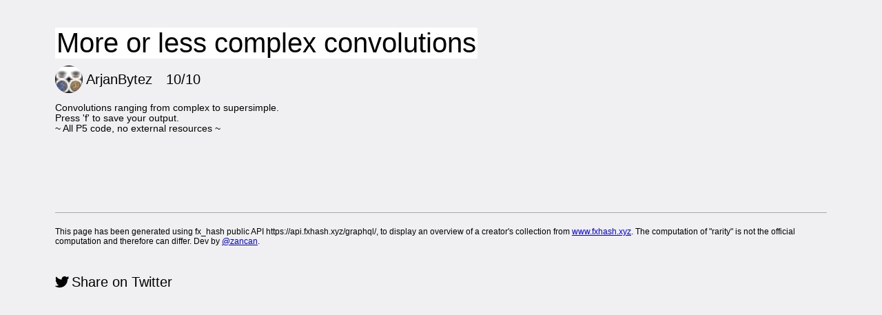

--- FILE ---
content_type: text/html; charset=UTF-8
request_url: http://fxfam.xyz/10935
body_size: 1502
content:
<!DOCTYPE html PUBLIC "-//W3C//DTD XHTML 1.0 Transitional//EN" "http://www.w3.org/TR/xhtml1/DTD/xhtml1-transitional.dtd">
<html xmlns="http://www.w3.org/1999/xhtml" xml:lang="fr" lang="fr">
<head>
	<meta http-equiv="Content-Type" content="text/html; charset=utf-8" />
	<meta name="twitter:card" content="summary" />
	<meta name="twitter:site" content="@zancan" />
	<meta name="twitter:creator" content="@zancan" />
	<meta property="og:url" content="https://fxfam.xyz/10935" />
	<meta property="og:title" content="More or less complex convolutions by ArjanBytez / FxFam" />
	<meta property="og:description" content="Overview, features and ranking for fx_hash collection More or less complex convolutions" />
	<meta property="og:image" content="https://gateway.fxhash.xyz/ipfs/QmaZtxRZiAxno1hUxNQdw89EjQkz4CPFWN6CCuD4iP11j8" />
	<meta property="og:title" content="More or less complex convolutions by ArjanBytez / FxFam" />
	<meta property="og:type" content="website" />
	<meta property="og:url" content="https://fxfam.xyz/10935" />
	<meta property="og:description" content="Overview, features and ranking for fx_hash collection More or less complex convolutions" />
	<meta property="og:image" content="https://gateway.fxhash.xyz/ipfs/QmaZtxRZiAxno1hUxNQdw89EjQkz4CPFWN6CCuD4iP11j8" />
	<base href="https://fxfam.xyz/" />
	<title>More or less complex convolutions by ArjanBytez / FxFam</title>
	<meta name="description" content="Overview, features and ranking for fx_hash collection More or less complex convolutions" />
	<meta name="keywords" content="art, generative art,art with code, creative coding, blockchain, tezos, ethereum, nature" />
	<meta http-equiv="imagetoolbar" content="no" />
	<script type="text/javascript" language="Javascript" src="zm2Data/Js/RQCommon.js"></script>
	<script type="text/javascript" language="Javascript" src="zm2Data/Js/RQAjax.js"></script>
	<script type="text/javascript" language="Javascript" src="zm2Data/Js/md5.js"></script>
	<script type="text/javascript" language="Javascript" src="zm2Data/Js/zmIcons.03.js"></script>
	<script type="text/javascript" language="Javascript" src="zm2Data/Js/UI.20.js"></script>
	<script type="text/javascript" language="Javascript" src="zm2Data/Js/z2Front.07r.js"></script>
	<script type="text/javascript" language="Javascript" src="zm2Data/Js/FileSaver.min.js"></script>
	<script type="text/javascript" language="Javascript" src="zm2Data/Js/loader.js"></script>
	<script type="text/javascript" language="Javascript" src="zm2Data/Js/z2FxHash2w.js"></script>
<script type="text/javascript">
//<![CDATA[
var sRqSessionCode='R4GQs';
//]]>
</script>
	<link rel="icon" type="image/png" href="https://gateway.fxhash.xyz/ipfs/QmaZtxRZiAxno1hUxNQdw89EjQkz4CPFWN6CCuD4iP11j8" />
<link rel="stylesheet" media="all" href="zm2Data/Css/zm2Main.2.39.css">
<link rel="stylesheet" media="all" href="zm2Data/Css/zm2Themes.01.css">
<link rel="stylesheet" media="all" href="zm2Data/Css/fxhash2e.css?v=1.29">
<script type="text/javascript">
const collectionId=10935;
const supplyNb=10;
const printURL = null;
const messages=null;
document.addEventListener('DOMContentLoaded',function(){testFxHash();});
const {isLocalhost,localURL}=getIsLocalhost();
</script>
</head>
<body class="pageFxHash">
<div class="all noMenu">
<div class="paragraph"><h1 class="genTitle">More or less complex convolutions</h1><h2 class="genAuthor"><a class="author" href="https://www.fxhash.xyz/u/ArjanBytez" target="new"><img src="https://gateway.fxhash.xyz/ipfs/QmTNbgmbAUdi87uqC3uJLBrbHLAAbRAVZJZkRpxa3gDabn" /><span>ArjanBytez</span></a><span class="minted">10/10</span></h2><p class="genDescr">Convolutions ranging from complex to supersimple.<br />Press 'f' to save your output.<br />~ All P5 code, no external resources ~</p></div><div id="fxTests"></div><div class="disclaimer">This page has been generated using fx_hash public API https://api.fxhash.xyz/graphql/, to display an overview of a creator's collection from <a href="https://www.fxhash.xyz">www.fxhash.xyz</a>. The computation of &quot;rarity&quot; is not the official computation and therefore can differ. Dev by <a href="https://twitter.com/zancan" target="new">@zancan</a>.</div><div class="social">
<a class="twitter" target="new" href="https://twitter.com/intent/tweet?text=https%3A%2F%2Ffxfam.xyz%2F10935">Share on Twitter</a>
</div>
</div>
</body>
</html>


--- FILE ---
content_type: text/css
request_url: https://fxfam.xyz/zm2Data/Css/zm2Main.2.39.css
body_size: 8140
content:
html
{
	font-size: 20px;
	--fontWeightLight:100;
	--fontWeightBold:400;
}


  
body
{
	--mainContentBgColor 	: #f0f0f2;
	--textColor 			: #000;
	--textColorOver			: #fff;
	--catTextBackground		: rgba(255,255,255,1);
	--catTextBgOver			: rgba(0,0,0,1);
	--commentBg				: #fff;
	--commentBgOver			: #fcfcfc;
	--commentTxt			: #000;
	--photoItemShdwColor 	:rgba(0,0,0,0.4); 
	--productThumbWidth 	: 280px;
	--productThumbWidthZoom	: 400px;
	--sideMargin			: 80px;
	--rightargin			: 80px;
	--topMargin				: 40px;
	--imageMaxWidth			: calc(100vw - 2*var(--sideMargin));
	--imageMaxHeight		: calc(100vh - 2*var(--topMargin) - 95px);
	--paragraphPadding		: 10px;
	--mattingColor 			: #333;
	--mattingColorOver 		: #000;
	--textMatting			: #fff;
	--textMattingOver		: #fff;
	--itemBorder			: 0;
	--mattingWidth			: 0;
	--shadowSize			: 20px;
	--shadowSizeHalf		: 10px;
	--frameShadow			: 0px 0px var(--shadowSize) 1px  rgba(0,0,0,0.2);
	--frameShadowOver		: 0px 0px var(--shadowSize) 1px  rgba(0,0,0,0.5);
	--panelMargin			: 20px;
	--panelPadding			: 20px;
	background				: var(--mainContentBgColor);

	--fontFamily1			: "Helvetica Neue", "Helvetica", "Verdana", sans-serif;
	--sepLine 				: 1px solid #AAA;
	--buttonHeight			: 20px;
}
body.darkMode
{
	--mainContentBgColor 	: #30363A;
	--textColor 			: #fff;
	--catTextBackground		: rgba(0,0,0,1);
	--catTextBgOver			: rgba(255,255,255,1);
	--textColorOver			: #000;
	--photoItemShdwColor 	:rgba(255,255,255,0.4); 
	--frameShadowOver		: 0px 0px calc( var(--shadowSize)/2 ) 1px  rgba(255,255,255,0.1);

}
body.pagePrints.darkMode
{
	--mattingColor 			: #000;

}
body, h1, li
{
	color : var(--textColor);
	font-family : var(--fontFamily1);
}
body
{
	padding: 0 0 0 0;
	margin : 0 0 0 0;
}
.bg
{
	display:block;
	position: fixed;
	top : 0;
	left : 0;
	width : 100vw;
	height : 100vh;
	background-size : cover;
	opacity	: 0.2;
}

.all
{
	margin: auto;
	padding: var(--topMargin) var(--sideMargin) var(--topMargin) var(--sideMargin);
	width	: calc(100vw-2*var(--sideMargin));
	position	: relative;
	top			: 0;
	left		: 0;
}
.all.noMenu
{
	margin-top : 0;
}
h1
{
	font-size : 3rem;
	font-weight: var(--fontWeightLight);
}
.all.noMenu h1
{
	margin-top : 0;
	font-size : 2rem;
}
.all.noMenu h1
{
	border: none;
	text-decoration : none;
	display:inline-block;
	background:#fff;
	padding : 0 2px 0 2px;
}
h2
{
	font-size : 2rem;
	font-weight: var(--fontWeightLight);
}
img.zmIcon,svg.zmIcon
{	display: inline-block;
	height:.8em;
	margin-right:.4em;
}
.paragraph h2
{
	margin:0;
}

.debug
{
	font-size : 10px;
	font-family: 'Courier New', Courier, monospace;
	background : rgba(255,255,255,0.4);
	padding:5px 2px 5px 2px;
}

.notice
{
	font-size : 0.8rem;
	margin-top: 60px;
	font-weight: var(--fontWeightLight);	
}

.category
{
	text-decoration : none;
	display		: block;
	/*width		: 810px;*/
	padding		: 5px;
	border		: 1px solid transparent;
}
.category .head
{	display:block;
	max-width: 810px;
	text-decoration: none;
}
.subcategory
{
	/*overflow : hidden;*/
	margin-top	: 20px;
}
.subcategory.singleCat
{
	margin-bottom: 40px;
}
a.category:hover
{
	border		: 1px solid #aaa;
	background	: #eee;
}

.category .title, .paragraph.normal .title, .panel.blogEntry .title
{
	font-size : 2rem;
	color		: var(--textColor);
	font-weight: var(--fontWeightLight);
	display		: block;
	border: none;
	text-decoration : none;
	display:inline-block;
	background:var(--catTextBackground);

}
.subcategory .title, .paragraph.normal .title
{
	font-size : 1.5rem;
	/*padding-left	: 5px;*/
	margin		: 0;
}
a.title
{
	cursor:pointer;
}
a.title:hover, .catTitle a:hover, a.head:hover *, #Shows .show:hover 
{
	color:var(--textColorOver);
	background-color:var(--catTextBgOver);
	box-shadow: var(--frameShadowOver);
	z-index: 3;
}


.category img
{
	border	: 0;
}
.category .descr
{
	font-weight: var(--fontWeightLight);
	font-size : 1rem;
	color : var(--textColor);
	background : var(--catTextBackground);
}

.subcategory .descr
{
	font-size : 0.8rem;

}
.subcategory .ccount
{
	padding-left: 10px;
	font-family: var(--fontFamily1);
	font-weight: var(--fontWeightLight);
}
#menu
{
	padding-left : var(--paragraphPadding);
	margin-bottom : 10px;
}

#menu ul
{
	height	: 1.5rem;
	overflow : hidden;
	margin	: 0;
	padding : 0;
}
#menu li
{
	display : block;
	float	: left;
	padding : 0;
	margin-right: 20px;
	
}
#menu li *, #cartTitle
{
	font-size : 1rem;
	font-weight: var(--fontWeightLight);

}
#menu li span, #menu li.current a
{
	border-bottom: 1px solid var(--textColor);
	color		: var(--textColor);
	padding-bottom : 4px;
}

#menu li a
{
	text-decoration : none;
	color		: #888;
	padding-bottom : 5px;
}
#menu li a:hover
{
	color		: var(--textColor);
	border-bottom: 1px solid #ddd;

}


.subcategory img
{
	margin-left	: 5px;
	border	: 0;
}

.item, .product .imageContainer
{
	background : var(--mattingColor);
	padding		: var(--mattingWidth);
	box-shadow: var(--frameShadow);

}
.product .imageContainer iframe
{
	border:none;
/*	max-height:90vh;
	max-width:90vh;*/
}
.product .imageContainer:fullscreen
{
	width:100%;
	height:100%;
	text-align: center;
}
.imageContainer:fullscreen iframe
{
	height:100%;
	width:100%;

}
.imageContainer:fullscreen img.large
{
	max-width: 100%;
	max-height: 100%;

}

.product .imageContainer video
{
	max-width: 100%;
}

.product.special .imageContainer
{
	background : none;
	padding		: none;
	box-shadow: var(--frameShadow);

}
.thumbnails
{
	padding-left : var(--shadowSize);
	position : relative;
	top:0;
	left: calc( 0px - var(--shadowSize) );

}

.item
{
	display : inline-block;
	position	: relative;
	top			: 20px;
	left		: 0;
	border		: var(--itemBorder) solid transparent;
	margin-right: 45px;
	margin-bottom: 20px;
	cursor : pointer;
	text-decoration : none;
	--scaleRatio 	: 1;
}
.imageContainer img.pixelArt
{
	image-rendering:pixelated;
	min-width : 250px;
	min-height : 250px;

}
/* Special sizes*/
.imageContainer #image7140
{
	max-width: 1250px;
}


.item.dispA3
{
	--scaleRatio 	: 1.41;

}
.item.dispA0
{
	--scaleRatio 	: 2;

}
.item.smallThumb, .item.dispA5
{
	--scaleRatio 	: 0.7;

}
.item.pixelArt, .item.disppixel
{
	--scaleRatio 	: 0.4;

}

.item img
{
	border:0;
	margin  :0;
	padding:0;
	--itemDim : calc(var(--scaleRatio)*var(--productThumbWidth));
	max-width : var(--itemDim);
	max-height : var(--itemDim);
}
.item.pixelArt img, .item.disppixel img
{
	image-rendering:pixelated;
	min-width : var(--itemDim);
	min-height : var(--itemDim);
}
.item:hover
{
	border		: var(--itemBorder) solid var(--mattingColorOver );
	background	: var(--mattingColorOver );

}
.item.soldOut
{
	opacity : 0.4;
	-webkit-transition: opacity 0.3s ease-in-out;
    -moz-transition: opacity 0.3s ease-in-out;
    transition: opacity 0.3s ease-in-out;	
	width : 115px;

}
.item.soldOut:hover
{
	opacity : 1.0;
	-webkit-transition: opacity 0.1s ease-in-out;
    -moz-transition: opacity 0.1s ease-in-out;
    transition: opacity 0.1s ease-in-out;	

}
.rowOfThumbs
{
	overflow:visible;
	clear:both;
	padding-bottom:var(--mattingWidth);
}
.soldOutHeader
{
	height:30px;
	padding-left: 5px;
	font-weight: var(--fontWeightLight);
	font-size : 14px;
}
.item .itemTitle
{
	font-size : 0.75rem;
	padding: 0 10px 5px 0;
	font-weight: var(--fontWeightLight);
	display:inline-block;
	position:absolute;
	color:#fff;
	top : var(--mattingWidth); left:var(--mattingWidth);
	max-width: calc(100% - 2*var(--mattingWidth) + 6px);
	background	: #000;
	opacity: 0;
    transition: opacity 0.2s ease-in-out;	

	left:-2px;
	top : calc( 0px - var(--mattingWidth));
	padding-left : calc( 2px + var(--mattingWidth));
	padding-right : var(--mattingWidth);
}

.item .price, .item .edition, .item .format
{
	text-decoration : none;
	position : absolute;
	bottom		: 14px;
	right	: 14px;
	z-index		: 19;
	display	: inline;
	font-size : 1rem;
	font-weight: var(--fontWeightLight);
	color		: var(--textColor);
	background	: var(--catTextBackground);
	padding		: 0 5px 0 5px;
	opacity		: 0;
	transition: opacity 0.5s ease-in-out;	

}
.item .edition, .item .format
{
	color		: var(--textColor);
	background	: var(--catTextBackground);
	right: -2px;
	padding-right: calc( 2px + var(--mattingWidth));
	padding-left: var(--mattingWidth);
	bottom:calc( 0px - var(--mattingWidth) );

}
.item .edition .editionof
{
	font-size : 0.8rem;
}
.item:hover .itemTitle, .item:hover .edition
{
	opacity: 1;
    transition: opacity 0.5s ease-in-out;	
}
.item:hover .edition
{
	background	: var(--mattingColorOver );
	color : var(--textMatting);
}
.paragraphNormal
{
	padding-left : var(--paragraphPadding);
}
.paragraph p
{
	font-weight: var(--fontWeightLight);
	font-size	: 1rem;
}
.paragraph.stylemedium p, .paragraph.normal p
{
	font-weight : 400;
	font-size	: 0.7rem;
	line-height: 1rem;
	letter-spacing: 0.03em;
	padding-left:5px;
}
.paragraph.stylemedium p i, .paragraph.normal p i
{
	font-weight : 300;
	font-size	: 0.8rem;
	
}
.paragraph.stylelargeFramed p
{
	background : var(--catTextBackground);
	padding : 0 5px 0 5px;
	display : inline-block;
	letter-spacing: 0.05em;

}

.paragraph p a
{
    color : var(--textColor);
    text-decoration: underline;
}
.paragraph .photos
{
	display:flex;
}
.paragraph .photos, .paragraph .photos.horiz
{
    flex-direction: row;
}

.paragraph .photos.vert
{
    flex-direction: column;
}

.paragraph.draft h1
{
	font-size:2.2rem;
}
.paragraph.draft .title
{
	background:transparent;
}
.paragraph .photos .photo img
{
	max-width: 100%;
}
a.biglink, .paragraph p a.biglink
{
	display: inline-block;
	text-decoration: none;
	padding:4px 6px 4px 6px;
	position:relative;
	top:0; left:-5px;
	font-size: 1.2rem;
	line-height: 1.4rem;
	border:none;
	font-family: var(--fontFamily1);
	font-weight: var(--fontWeightLight);
	color : var(--textMatting);
	background: var(--mattingColor);
	cursor: pointer;
}
a.biglink::before
{
	content:"→";
}
a.biglink.mediumLink, .paragraph p a.biglink.mediumLink
{
	font-size:0.9rem;
	line-height: 1rem;
}
a.biglink:hover
{
	background :var(--mattingColorOver);
	color : var(--textMattingOver);
	box-shadow :var(--frameShadow);

}


.paragraph p b
{
    color: var(--textColor);
    font-weight: 500;
    font-size: 0.8em;
}
.paragraph.stylelargeFramed p b
{
	font-size : 1em;
	font-weight: var(--fontWeightBold);
}
.paragraph .image.halfw img
{
	max-width:55vw;
}
.paragraph .image.thirdw img
{
	max-width:33vw;
}

.product
{
	padding		: 5px;
	border		: 1px solid transparent;

	max-width		: 100%;
}
.catTitle
{
	font-weight: var(--fontWeightLight);
	font-size : 0.8rem;
	margin-bottom: 5px;
}
.catTitle+.catTitle
{
	display: inline-block;
}

.catTitle a
{
	text-decoration : none;
	cursor : pointer;
	color		: var(--textColor);
	background : var(--catTextBackground);
	display:inline-block;
}

.product .imageContainer
{
	display : inline-block;
	margin-bottom: 10px;
	margin-right	: var(--mattingWidth);
	position: relative;
	top:0;
	left:0;

}
.imageContainer .icons
{	display: inline-block;
	position:absolute;
	top:-20px;
	right:5px;
}
.imageContainer .icons a +a
{
	margin-left : 10px;
}
.product img.large
{
	max-width : var(--imageMaxWidth);
	max-height : var(--imageMaxHeight);
}
.product img.medium
{
	max-width : var(--productThumbWidthZoom);
}
img.imageAlone
{
	max-width : 800px;

}

.product .productTitle
{
	margin-bottom : 10px;
	font-size:2rem;
}

.product .title
{
	font-size : 1.25rem;
	color		: var(--textColor);
	font-weight: var(--fontWeightLight);
	background : var(--catTextBackground);

}
.product .descr
{
	font-size : 1.25rem;
	color		: #888;
}
.panels 
{
    display: inline-flex;
    flex-direction: row;
    flex-wrap: wrap;
    align-items: flex-start;
}

.product .panel, .category .panel, .panelContainer .panel
{
	padding		: var(--panelPadding);
	background : var(--catTextBackground);
	display:inline-block;
	font-weight : 200;
	letter-spacing: 0.05em;
	font-size : 1rem;
	margin-right: var(--panelMargin);
	margin-bottom: var(--panelMargin);
	max-width: 600px;
	vertical-align: top;
}
.panel .title
{
	font-size:.9rem;
	line-height: 1.4rem;
}
.category .catInfosContainer
{
	
	font-size: 0.7rem;
	padding-left : 1px;
	margin-top: var(--panelMargin);
}
.product .detailsContainer
{
	font-size : 0.7rem;
	line-height: 1.4rem;
	max-width: 300px;
}
.product .nftlink a, a.niceLink
{	color:var(--textColor);
	font-weight:300;
	font-size:0.6rem;
	text-decoration: none;
	padding-bottom:2px;
	border-bottom:1px solid #888;
	cursor:pointer;
}
a.niceLink .descr
{
	text-decoration:none;
	border-bottom: none;
	display: block;
	font-size: inherit;
	padding-left: 1em;
}
.imageContainer .icons .selected
{
	border-bottom-color: transparent;
	font-weight : 400;
}


.panel.features
{
	font-size : 0.7rem;

}
.features ul
{
	list-style: none;
	display: table;
	margin:0;
	padding:0;
}
.features li
{
	display: table-row;
}
.features ul .k, .features ul .v
{
	display: table-cell;
	font-weight: var(--fontWeightLight);
}
.features ul .v
{
	padding-left:10px;
	font-weight: var(--fontWeightBold);

}

.panel .owners
{
	list-style: none;
	padding-left: 5px;
	padding-top:0;
}

.printsList
{
	--mattingColor 			: #aba285;
	--mattingColorOver 		: #8b846d;
	--mattingColorBorder	: #8e8257;
	--mattingColorHilight	: rgba(255,255,255,0.2);
	--mattingWidth			: 6px;
	--shadowSize			: 10px;
	--frameShadow			: 2px 2px var(--shadowSize) 1px  rgba(0,0,0,0.3);
	--padLeft : calc( var(--sideMargin) + var(--paragraphPadding));
	display : block;
    width : 100vw;
	position:relative;
	top : 0;
	left : calc( 0px - var(--sideMargin) - var(--paragraphPadding) );
	margin-bottom: var(--sideMargin);
}
.panel.printsList
{
	width : auto;
	margin-bottom: inherit;
	position:inherit;
	left : 0;
}
.panel.printsList .cntnt
{
	display:flex;
	align-items: flex-end;
    flex-wrap: wrap;
}
.panel.printsList .itemSz
{	display: inline-block;
}
.panel.printsList .itemSz .sz
{
	display: block;
	font-size: 0.7rem;
}
.panel.printsList .itemSz .ed .plot
{
	font-weight:bold;
	font-size: 0.8em;
}
.panel.printsList .itemSz .ed .stitch
{
	color:purple;
	font-weight:normal;
	font-size:0.5rem;
}

.panel.printsList .itemSz .ed acronym
{	text-decoration: dotted;
	cursor:help;
}

.panel.printsList .itemSz .ed acronym.infodestroyed
{
	text-decoration: line-through;
  	text-decoration-color: red;
  	text-decoration-thickness: 2px;
}
.panel.printsList .itemSz .sz.size
{
	font-size:0.5rem;
}
.panel.printsList .item
{
	top:0;
	margin-right:5px;
}
.printsList .container
{
	display:flex;
	overflow-x: scroll;
    overflow-y: hidden;
    height: max-content;
	flex-wrap: nowrap;
    align-items: flex-end;
	padding-left : var(--padLeft);
	padding-bottom: calc( 5px + var(--shadowSize) );
}
.printsList .item
{
	display:inline-block;
	border-bottom: 1px solid var(--mattingColorBorder);
	border-right: 1px solid var(--mattingColorBorder);
	border-top: 1px solid var(--mattingColorHilight);
	border-left: 1px solid var(--mattingColorHilight);
}
.printsList .item img
{
	border-top: 1px solid var(--mattingColorBorder);
	border-left: 1px solid var(--mattingColorBorder);
	border-bottom: 1px solid var(--mattingColorHilight);
	border-right: 1px solid var(--mattingColorHilight);
}
.printsList .item.typeAP
{
	padding		: 1px;
	--mattingColor:var(--catTextBackground);
	border-bottom-color: #ddd;
	border-right-color: #ddd;
}
.printsList .item.typeAP img
{
	border-color: var(--mattingColor);
}
.printsList .labelScroll
{
	position:absolute; 
	background : var(--catTextBackground);
	color : var(--textColor);
	right : 0;
	top : 0;
	display: inline-block;
	text-align: center;
	opacity: 0;
	font-size: 1.1rem;
	writing-mode: vertical-rl;
	text-orientation: mixed;
	font-family: var(--fontFamily1);
	font-weight: var(--fontWeightLight);

}
.printsList:hover .labelScroll
{
	opacity: 1;
}
.panel.photoPrints
{ 
	padding-left:5px;
}
.panel.photoPrints.collectionExamples
{
	margin-top:20px;
}
.photoList
{
	display:flex;
	overflow: visible;
	list-style: none;
	padding-left:0;

	flex-direction: row;
    flex-wrap: wrap;
    align-content: flex-start;
    justify-content: flex-start;
    align-items: flex-start;
	--creditFontSize:0.75rem;
}
li.photoItem
{
	display: inline-block;
	margin-right: var(--mattingWidth);
	margin-bottom: var(--mattingWidth);
	cursor:pointer;
}
.photoItem:hover
{
	-webkit-filter: drop-shadow(0px 0px var(--shadowSizeHalf) var(--photoItemShdwColor)) ;
	filter: drop-shadow(0px 0px var(--shadowSizeHalf) var(--photoItemShdwColor) );
}
.photoItem a
{
	color:inherit;
	text-decoration: none;
}
.photoItem .t, .photoItem .cr
{	display: block;
	font-family: var(--fontFamily1);
	font-weight: var(--fontWeightLight);
	font-size : 0.75rem;
	display:block;
	
}
.photoItem .t span, .photoItem .cr span
{	padding:1px 5px 1px 5px;
	background-color: var(--catTextBackground);
	color : var(--textColor);
}
.photoItem .cr span b
{	font-weight:inherit;
	font-size: 0.8em;
}
.photoItem .t b
{
	font-weight: var(--fontWeightLight);
}
/* .pr = in product view */
.photoItem.pr
{
	background: transparent;
}
.photoItem:hover .t span, .photoItem:hover .cr span
{
	background-color: var(--catTextBgOver);
	color : var(--catTextBackground);
}
.photoItem .cr
{	
	font-size: var(--creditFontSize);
	display:block;
	text-align:left;

}
.photoItem .im
{	position: relative;
	top:0;
	left:0;
	display: block;
	height: var(--imgHeight);
	overflow: visible;
}
.photoItem img.sh 
{
	max-height: var(--imgHeight);
}
.photoItem img.vid+.btnPlay
{	content: "";
    position: absolute;
    top: 50%;
    left: 50%;
    width: 0;
    height: 0;
    transform: translate(-50%, -50%);
    border-style: solid;
    border-width: 20px 0 20px 35px;
    border-color: transparent transparent transparent var(--catTextBackground);
    opacity: 0.8;
    pointer-events: none;
}
.photoItem:hover img.vid+.btnPlay
{	opacity: 1;
    border-width: 30px 0 30px 52px;
    border-color: transparent transparent transparent var(--catTextBgOver);
	transition: all 0.3s ease-in-out;
}
.panel.comments
{
	background:none;
	padding-left:5px;

}
.panel.comments .content
{
	font-size : 0.7rem;
	padding:0;
	display:inline-flex;
    align-items: flex-start;
    flex-direction: row;
    flex-wrap: wrap;
	width: calc( 100vw - var(--sideMargin) - var(--sideMargin) );

}
.panel.comments .title, .panel.photoPrints .title
{
	color : var(--textColor);
	font-family : var(--fontFamily1);
	font-weight: var(--fontWeightLight);
	display:inline-block;

	font-size : 1.4rem;
	text-decoration : none;
	background:var(--catTextBackground);

}
.darkMode .panel.comments .panelTitle span.title
{
	background: none;
}
.comment .authorName
{
	font-size :0.6rem;
	line-height: 1rem;
	font-weight:bold;
}
.comment .author
{
	color:#888;
	font-size :0.6rem;
	line-height: 1rem;
	display: inline-block;
	margin-left:10px;
}
.comment.quote .author, .comment.text .author
{
	margin-left: 0;
}

.comment .h 
{
	margin-bottom: 10px;
}
.comment .date
{
	color:inherit;
	display: block;
	font-size :0.5rem;
	line-height: 1rem;
	margin-top : 10px;
	text-align: right;
}
/*.comment .date::before
{
	content:"— ";
}*/
.panel.comments .comment.text, .panel.comments .comment.quote
{
	display : inline;
	background : var(--commentBg);
	color 		: var(--commentTxt);
	max-width: 276px;
	padding : var(--panelPadding);
	margin-right: var(--panelMargin);
	margin-top : 10px;
	font-size:0.7rem;
	overflow-wrap: anywhere;
	/*font-family: var(--fontFamily1);
	font-weight : 300;*/
}
.panel.comments .comment.quote
{
	background : transparent;
}
.comment.quote p
{	font-family: var(--fontFamily1);
	font-weight: 200;
	font-size: 1rem;
	line-height:1.2rem;
	margin-top: 0;
	padding-top: 0;
}
.comment.quote p::before,.comment.quote p::after
{
	font-size: 2rem;
	font-weight: 400;
	vertical-align: text-bottom;
	position:relative;
	top:.3rem;
	left:0;
}
.comment.quote p::before
{	content: '“';
}
.comment.quote p::after
{	content: '”';
}

.panel.comments .comment.tweet
{
	margin-right: var(--panelMargin);
	max-width: 276px;
	display : inline;

	/*position:relative;
	top:-10px;
	left:0;*/
}
.panel.comments .comment .cast 
{	display: inline-block;
	background: url(../Img/warpcast.svg) no-repeat top right;
}
.panel.comments a.comment
{
	color:inherit;
	text-decoration: none;
	cursor:pointer;
}
.panel.comments a.comment:hover
{	background:var(--commentBgOver);

	transition: background 0.3s ease-in-out;	
	box-shadow: var(--frameShadow);

}

.panel.comments a.comment span.a
{
	text-decoration:none;
	color: rgb(0, 111, 214);
}
.panel.comments a.comment span.a:hover
{
	text-decoration:underline;

}
.comment .images
{
	display:flex;
	align-items: flex-start;
}
.panel.comments .comment img.embed
{
	max-width: 100%;
} 
.panel.comments .comment img.embed2
{
	max-width: 50%;
}
.panel.comments .comment img.preview
{
	max-width: 80px;
	max-height: 80px;
}
.panel.comments .comment.quote img.preview
{
    max-width: initial;
    max-height: initial;
	width:100%;
	display: block;
	margin-top:.5em;
}
.comment img.pixelArt
{
	width : 80px;
	image-rendering:pixelated;

}

.product .price
{
	color		: var(--textColor);

}
.product .btnAddToCart, .noStockNotice, .alreadyNotice
{
	float		: right;
	font-size : 1.25rem;
	font-weight: var(--fontWeightLight);
	line-height	: 2.25rem;
	margin-right: 10px;

}
.ownerAddr .count
{
	padding-left:10px;
	text-decoration: none;
	color:var(--textColor);
	font-size:0.8em;
}
.ownerAddr .count:before{ content:'(';}
.ownerAddr .count:after{ content:')';}
#cartTitle
{
	display		: inline-block;
	top			: 0px;
	cursor		: pointer;
	background : var(--catTextBackground);
	font-size	: 1.5rem;
}
#cart
{
	/*display		: none;*/
	width	: 300px;
	position:absolute;
	top		: 30px;
	right	: 30px; 
	z-index : 20;
	overflow : hidden;
	padding-top:12px;

	
}
#tagCartPreview
{
	z-index		: 22;
	width		: 298px;
	background : var(--catTextBackground);
}
#tagCartPreview .cartItem
{
	list-style	: none;
	display		: block;
	margin		:0;
	padding		: 5px;
	overflow	: hidden;
}
#tagCartPreview .cartItem a, #tagCartPreview .cartItem .qtty
{
	font-weight: var(--fontWeightLight);
	font-size : 1rem;
	line-height : 1rem;
	text-decoration : none;
	display	: inline;
	color	: #000;
	text-align	: left;
}
#tagCartPreview .cartItem a:hover
{	color		: #000;
	border-bottom: 1px solid #ddd;
}
#tagCartPreview .cartItem .qtty
{
    color   : #000;
    padding-left: 10px;
}
#tagCartPreview .Total
{
	font-weight: var(--fontWeightLight);
	font-size : 0.8rem;
	padding	: 5px;
	overflow :hidden;
}
#tagCartPreview .Total .TotalAmount
{
	margin-left	: 10px;
}
#tagCartPreview #btnOrder
{
	float		: right;
}




.rqSlideshow
{
	width		: 800px;
	height		: 800px;
}
.rqSlideshow .imageElement
{
	display : none;
}
.rqSlideshow .firstElmt
{	display		: block;
}

/* ORDER PAGE */

.OrderPage .inner
{
	padding-left : 10px;
}

.OrderPage .OrderTable
{
	border-spacing : 0;
	width	: 800px;
}
.OrderPage .OrderTable td
{

	border-bottom : 1px solid #aaa;
}
.OrderPage .OrderTable td.itemSuppr
{
	text-align	: right;
	font-size	: 0.6rem;
	
}
.OrderPage .OrderTable td.itemSuppr a
{
	color	: #888;
	text-decoration : none;
}

.OrderPage .OrderTable td.itemSuppr a:hover
{
	color		: #000;
	border-bottom: 1px solid #ddd;
}
.OrderPage .OrderTable td.itemTitle
{
	width		: 418px;
	font-weight: var(--fontWeightLight);
	font-size : 1rem;
}
.OrderPage .OrderTable td.itemTitleMultiple
{
	width		: 321px;
	font-weight: var(--fontWeightLight);
	font-size : 1rem;
}
.OrderPage .OrderTable td.itemQuantity
{
    width       : 40px;
}
.OrderPage .OrderTable td.itemQuantity
{
    width       : 40px;
}
.OrderPage .OrderTable td.itemX, .OrderPage .OrderTable td.itemEqual
{
    width       : 25px;
	font-weight: var(--fontWeightLight);
	font-size : 1rem;
}

.OrderPage textarea#msgPerso 
{
	width	: 509px;
	height	: 80px;
	font-size: 1rem;
	font-weight: var(--fontWeightLight);
	font-family : "Helvetica Neue", "Helvetica", "Verdana", sans-serif;
}
.OrderPage .OrderTable td.itemTotal
{
	font-weight: var(--fontWeightLight);
	font-size : 0.8rem;
}
.OrderPage .OrderTable td.itemImage
{
	width	: 88px;
	padding	: 5px 5px 5px 0;
}
.OrderPage .TotalTitle
{
	display	: block;
	width	: 420px;
	padding	: 0 0 0 93px;
	float	: left;
	font-size : 1rem;

}
#tagVerifOrderOrder .TotalTitle
{	padding-left: 0;
}
#tagVerifOrderOrder .OrderTable
{
	width : 540px;
}
.OrderPage .TotalAmount
{
	font-size : 0.8rem;

}

.OrderPage .CartTotal, .OrderPage .ShippingSummary, .OrderPage .OrderTotal
{
	font-weight: var(--fontWeightLight);
	padding		: 10px 0 10px 0;
	
}
.OrderPage .OrderTotal
{
	margin-bottom : 40px;

}
.OrderPage .OrderTotal .TotalAmount
{
	font-size : 1rem;

}
.OrderPage h3
{
	font-weight	: normal;
	font-size	: 0.7rem;

}
#tagAcceptConditions .Comment
{
	font-weight	: normal;
	font-size	: 0.7rem;

}
#tagAcceptConditions .Comment a
{
	color:#555;
}
#tagAcceptConditions span
{
	display		: block;
	padding		: 10px 0 10px 0;
	font-size	: 1rem;
	font-weight: var(--fontWeightLight);
}
#orderPageButtons
{
	overflow	: hidden;
	padding-top	: 30px;
	padding-left: 10px;
}
#orderPageButtons a

{
	font-weight: var(--fontWeightLight);
	font-size : 1rem;
	color		: #000;
}
a#btnOrderNext, #btnOrderSend
{	float		: right;
}
a#btnOrderPrev
{	float		: left;
}

/*show */
div#Shows
{
	display: table;
	font-family : var(--fontFamily1);
	font-weight: var(--fontWeightLight);
	min-width: max-content;
}
#Shows .show
{
	display : table-row;
}
#Shows .show>span, #Shows .show>a
{
	display : table-cell;
	padding-right:20px;
	text-align: left;
}
#Shows .show>a
{	color: var(--textColor);
	text-decoration: none;
	font-weight: var(--fontWeightBold);
}
#Shows .show:hover>a
{	color: var(--textColorOver);
}

/*sales */
ul.salesReport
{
	display:table;
	list-style: none;
	padding-left: 0;
}
.salesReport li
{
	display: table-row;
	margin-left: 0;
}
.salesReport li>span,.salesReport li>b
{
	display: table-cell;
	vertical-align: middle;
}

.inputTitle
{
	font-weight	: normal;
	font-size	: 0.7rem;
	padding-top	: 10px;
}

span.invalidField
{
	display	: block;
	font-weight: var(--fontWeightLight);
	font-size	: 0.8rem;
	color		: #C00;
}
.inputControl select, .inputControl input
{	
	font-family : "Helvetica Neue", "Helvetica", "Verdana", sans-serif;
	font-size	: 1.4rem;
	padding		: 0 10px 0 10px;
	color		: #000;
	font-weight: var(--fontWeightLight);

}

.btnClass
{
	padding: 2px 4px 2px 4px;
	background:var(--mattingColor);
	border-radius: 5px;
	text-decoration: none;
	cursor : pointer;
	color : var(--textMatting);
	border:none;
}
.btnClass:hover
{
	background:var(--mattingColorOver);

	color:var(--textMattingOver);
}
.btnClass:disabled
{
	background-color: #ddd;
	color:#777;
}

.btnClass + .btnClass
{
	margin-left: 10px;
}
label + input[type="checkbox"]
{
	margin-left : 10px;
}
/* UI */
#BgModal
{
	position: fixed;
	top:0;
	left:0;
	margin:0;
	width:100vw;
	height:100vh;
	background-color: rgba(0,80,0,0.4);
	z-index:1000;
	backdrop-filter: blur(10px);
}
.darkMode #BgModal
{
	background-color: rgba(240,255,220,0.5);

}

.photoViewer
{	
	z-index:1001;
	float:none;
	position:fixed;
	top:0;
	--pad:40px;
	left:0;
	color: var(--textColor);
	width:100vw;
	height: 100vh;
	vertical-align: middle;
	text-align: center;
	padding:0;

	display: flex;
  	align-items: center;
  	justify-content: center;
	flex-direction: column;
}
.photoViewer img, .photoViewer video
{
	max-height:calc(100vh - 2*var(--pad) - 4*var(--panelPadding));
	max-width: calc(100vw - 2*var(--pad) - 3*var(--panelPadding));
	box-shadow: var(--frameShadowOver);
	object-fit: contain;
}
.photoViewer .text
{	font-family: var(--fontFamily1);
	font-weight: var(--fontWeightLight);
	font-size:1rem;
	color:white;
}
.photoViewer .btnClose,.photoViewer .arrow
{
	position: fixed;
	display: block;
	color:white;
	cursor:pointer;
	width:var(--pad);
	text-decoration: none;
	user-select: none;
}
.photoViewer a:hover
{
	color:#000;
}
.photoViewer .btnClose
{
	top : var(--panelPadding);
	right:var(--panelPadding);
	height:var(--pad);
}
.photoViewer .arrow {
	top: 50%;
	transform: translateY(-50%);
	font-size: 2rem;
	text-decoration: none;
	z-index: 1002;
	height:80vh;
}
.photoViewer .arrow.L
{	left:var(--panelPadding);
}
.photoViewer .arrow.R
{	right:var(--panelPadding);
}
.photoViewer a svg
{
	height:100%;
	width:100%;
}
.dialog
{	
	z-index:1001;
	float:none;
	position:absolute;
	top:30vh;
	left:0;
	--cellSpacing : 7px;
	--padMinusSpacing : calc( var(--panelPadding) - var(--cellSpacing) );
	color: var(--textColor);
	height: max-content;
	margin : 0 auto 0 auto;
	background-color:var(--catTextBackground);
	padding:var(--panelPadding) var(--padMinusSpacing) var(--panelPadding) var(--padMinusSpacing);
	padding-bottom:50px;
	box-shadow: var(--frameShadowOver);

}
.dialog .title
{
	padding: 0 var(--cellSpacing) 0 var(--cellSpacing);
}
.dialog .content
{
	padding-bottom:20px;
	width:100%;
	display:table;
	border-collapse: separate;
	border-spacing: var(--cellSpacing);
	/*position:relative; top:0; left:-7px;*/
}
.dialog .footer
{
	padding: 0 var(--cellSpacing) 0 var(--cellSpacing);
	position:absolute;
	width: calc( 100% - 2 * var(--padMinusSpacing) );
	height: var(--buttonHeight);
	text-align: right;
	left:0;
	bottom: var(--panelPadding);
}
.dialog .btnClass
{
	font-size: 0.8rem;
	padding : 2px 4px 2px 4px;
	line-height : var(--buttonHeight);
	margin-left : 10px;
	display: inline;
	float : right;
}
.dialog .btnClass.btnLeft
{
	float : none;
	margin-left: 0;
	margin-right: 10px;
}
.dialog .btnClass.btnSimple
{
	background : none;
	border-radius: 0;
	color : var(--textColor);
}
.dialog .btnClass.btnSimple:hover
{
	border-bottom:1px solid var(--mattingColor);
}
.dialog a.btnClass.addOtherWallet::before
{	content:"➕";
	font-size:.6rem;
	padding-right:5px;
}
.dialog .btnClass.disabled
{
	/*pointer-events: none;*/
	opacity : 0.4;
	cursor : not-allowed;	/* no-effect when pointer-events: none */
}
@keyframes fadeLoop {
  0% { opacity: 1; }
  50% { opacity: 0.4; }
  100% { opacity: 1; }
}

.dialog .btnClass.busy
{
	background-color : rgb(100,150,100);
	animation: fadeLoop 1s infinite ease-in-out;
}
.dialog .uiRow
{	display: table-row;
	/*gap : 10px;*/
}
.dialog .uiRow >.labelCell
{
	display:table-cell;
	font-size: .9rem;
	font-family: var(--fontFamily1);
	font-weight: var(--fontWeightLight);
}
.dialog .uiRow >.labelCell.bold
{
	font-weight: var(--fontWeightBold);

}
.dialog .uiRow >.inputCell
{
	display:table-cell;
	font-size:.7rem;
	font-family: var(--fontFamily1);
	font-weight: var(--fontWeightBold);
}
.dialog .uiRow >.inputCell .info, .dialog .uiRow >.inputCell .message
{	font-size:.8rem;
	line-height:1rem;
	margin-bottom:10px;
	/*background-color: var(--mattingColor);
	color :var(--textMatting);*/
	display:block;

}
.dialog .uiRow >.inputCell .message
{
	margin-top:5px;
	font-weight: var(--fontWeightBold);
}
.dialog .message.error::before
{	content:"❌";
	font-size:.6rem;
	padding-right:5px;
}
.dialog .message.check::before
{	content:"✅";
	font-size:.6rem;
	padding-right:5px;
}
@keyframes rotate {
  from { transform: rotate(360deg); }
  to   { transform: rotate(0deg); }
}
.dialog .message.loading::before
{	content:"O";
	font-size:.9rem;
	padding-right:5px;
	display: inline-block; /* required for transform to work */
	vertical-align: center;
	animation: rotate 1s linear infinite;
}

.dialog .uiRow >.inputCell .info
{	font-weight: var(--fontWeightLight);
}

.dialog .uiRow >.inputMore
{
	display:table-cell;
	white-space:nowrap;
	text-align:right;
}
.dialog .inputMore .btnClass
{
	float:none;
}
.profUsrName.notSet
{
	opacity: 0.5;
}
.dialog input[name="name"].default
{
	opacity:0.5;
}
#userMenu
{
	position: absolute; 
	top:var(--topMargin); 
	right:10px;
	z-index: 10;
	width:max-content;
	overflow: hidden;
	padding:4px;
	
}
#userMenu .title
{
	text-align: right;
}
#userMenu .title a
{
	font-weight : var(--fontWeightLight);
	cursor : pointer;
}
#userMenu .title a:hover
{
	text-decoration: underline;
}
#userMenu .content
{
	display: table;
	flex-direction: column;
    align-content: flex-end;
    justify-content: flex-start;
    align-items: flex-start;
	gap:10px;
	background-color:var(--catTextBackground);
	padding:10px;
	opacity: 0;
	visibility: hidden;
	pointer-events: none;
    transition: opacity 0.5s ease, visibility 0.5s ease;

}
#userMenu .content.isVisible
{
	opacity: 1;
	visibility: visible;
	pointer-events: auto;

}

#userMenu .content a
{
	font-size:0.9em;
	color:var(--textColor);
	font-weight: var(--fontWeightLight);
	border-radius: 0;
	cursor:pointer;
	text-decoration: none;
	padding: 1px 3px 1px 3px;
	display: block;
	text-align: left;
}
#userMenu .content a:hover
{
	text-decoration: underline;
}
#userMenu a.btnDisconnect
{	margin-top: 1rem;
	font-size:0.8em;
	/*margin-left: auto;*/
	/*padding-left : 20px;
	background: url('../../Data/Img/icLogout.svg') no-repeat left center;
	background-size : 12px 12px;*/
}

.social 
{
	display: block;
	margin-top : 40px;
	margin-left : 10px;
	margin-bottom:30px;
	color : var(--textColor);
	font-family : var(--fontFamily1);
	font-weight: var(--fontWeightLight);

}
.social .twitter
{	display:inline-block;
	color : inherit;
	height : 1.2rem;
	line-height: 1.2rem;
	padding-left: 1.2rem;
	text-decoration:  none;
	background : url(../Img/twitter.svg) no-repeat left;
	background-size: 1rem 1rem;
}
.social .twitter:hover
{
	text-decoration:  underline;

}
.social-links
{   padding:1em 5px;
    vertical-align:middle;
	margin-top:var(--panelMargin);
}
.social-links a
{   padding:0 0.3em;
	margin-right:5px;
	color:var(--textColor);
    line-height:normal;
	text-decoration:none;
}
.social-links a:hover span
{
	border-bottom: 1px solid rgba(0,0,0,0.5);

}
/*page collectors*/
.item.notloaded img
{
	min-width: 100px;
	min-height: 100px;
	background-color: var(--mattingColor);
}
.item.notloaded img
{	opacity: 0;
	transition: opacity 0.5s ease-in;

}
.item.notloaded .itemTitle
{
	opacity: 1;
}

.item.loaded img
{
	opacity: 100;
}
/*Tooltip*/
.calTooltip {
      position: absolute;
      background: var(--mattingColorOver);
      color:var(--textMatting);
      padding: 6px 12px;
      /*border-radius: 4px;*/
    font-family: var(--fontFamily1);  
	font-weight: var(--fontWeightLight);
      white-space: nowrap;
      pointer-events: none;
      opacity: 0;
      transform: translateY(-4px);
      transition: opacity 0.2s ease, transform 0.2s ease;
      z-index: 1000;
      box-shadow: 0 2px 8px rgba(0,0,0,0.25);
	  font-size:1rem;
  }

  .calTooltip::before {
      content: '';
      position: absolute;
      top: -6px;
      left: 50%;
      transform: translateX(-50%);
      border: 6px solid transparent;
      border-bottom-color: var(--mattingColorOver);
      border-top: none;
  }

  .calTooltip.visible {
      opacity: 1;
      transform: translateY(0);
  }


.loader
{
	display: inline-block;
	width:200px;
	text-align: center;
	height : 36px;
	font-size : 0.9rem;
	position : relative; top : 0.5px; left: 0;
	animation-name: fadeIn;
	animation-duration: 1s;
	animation-timing-function: ease-in-out;
	animation-fill-mode: forwards;  
	background:white;
	border-radius: 7px;
}
.loader .im
{
	display : block;
	background : black;
	width : 1.2rem;
	height : 1.2rem;
	position : absolute; top : 6px; left: 6px;
	animation:spin 2s linear infinite;
}
.loader .t 
{	display:block;
	position : absolute; top : 7px; left: 2rem;
}
@keyframes spin { 
	0%{
		border-radius: 0;
	}
	30%{
		border-radius: 12px;
	}
    100% { 
        -webkit-transform: rotate(360deg); 
        transform:rotate(360deg); 
    } 
}
.loader.loaded
{animation-name: fadeOut;
}

@keyframes fadeIn { 0% { opacity: 0; visibility: hidden; } 50% { opacity: 1; visibility: visible; }}
@keyframes fadeOut { 0% { opacity: 1; visibility: visible;height:17px } 70% { opacity: 0; visibility: hidden} 100%{opacity: 0; visibility: hidden; height:0};} 


/*PHONES */

@media (max-device-width: 767px) {

	html
	{
		font-size: 40px;
		--fontWeightLight:200;

	}
	body
	{
		--sideMargin			: 20px;		
	}	
	#menu ul 
	{	height:auto;

	}
	#menu li *
	{	font-size: 1.5rem;
		font-weight:200;

	}
	.photoItem:not(.pr) .t
	{
		display:none;	
	}
}


--- FILE ---
content_type: text/css
request_url: https://fxfam.xyz/zm2Data/Css/zm2Themes.01.css
body_size: 62
content:
body.themeFramed
{
    --mattingWidth			: 12px;
    --itemBorder            : 2px;
	--shadowSize			: 20px;
    --frameShadow			: 0px 0px var(--shadowSize) 1px  rgba(0,0,0,0.5);
    --frameShadowOver		: var(--frameShadow);

}

body.pagePRMaterial
{
    --mainContentBgColor: #f5f5f5;
}

--- FILE ---
content_type: text/css
request_url: https://fxfam.xyz/zm2Data/Css/fxhash2e.css?v=1.29
body_size: 2282
content:
:root {
	--tokenImgWidth:auto;
	--tokenImgHeight:auto;
	--tokenLiWidth:200px;
	--tokenLiMinHeight : auto;
}
#fxTests
{
	padding-left:0;
	overflow:hidden;
	clear: both;
    --highlightColor : rgba(180,255,180,0.8);

}
ul#fxHashTokens
{
	margin: 0;
	padding:0;

	list-style: none;
}
ul#fxHashTokens li.token
{
	display : inline-block;
	width : var(--tokenLiWidth);
	min-height:var(--tokenLiMinHeight);
}
ul#fxHashTokens li.token .tokenTitle {
    display: inline-block;
	border-top-left-radius: 3px;
    border-top-right-radius: 3px;
	font-size: 16px;
	line-height:18px;
    padding: 0px 4px 0px 1px;
    color: #000;
    background: #fff;
    position: relative;
    top:0;
	left:0;
}
ul#fxHashTokens li .inner
{   position: relative;
    top : 0;
    left : 0;
	min-width: 100%;
	min-height: var(--tokenLiMinHeight);
    overflow:hidden;
}
ul#fxHashTokens li img.tokenImg
{
	max-width:  100%;
}
ul#fxHashTokens li iframe
{
	max-width: 100%;
	max-height: 100%;	
}
ul#fxHashTokens li.token.bug64 img
{
    opacity:0.12;
}
ul#fxHashTokens li .owner
{
	text-align: right;
}
ul#fxHashTokens li .owner a
{
	font-size:11px;
	background:#000;
	color:#fff;
	border-radius: 5px;
	padding: 1px 3px 1px 3px;
	text-decoration: none;
}
ul#fxHashTokens li .owner.withName a 
{
	font-size:13px;
	background:#000;
	color : #fff;

}
ul#fxHashTokens li .marketplace a 
{
	font-size:13px;
	background:rgb(139, 161, 118);
	color : #fff;
}
span.rarity, span.price, span.date
{
	padding:2px;
	background:rgba(255,255,255,0.85);
	position:absolute;
	right:6px;
	font-size:14px;
	border-radius: 3px;
}
.goToBtns
{
	position:absolute;
	right:6px;
	top : 5px;
	display: inline-block;
}
.goToBtns a
{
	cursor:pointer;
	font-size:12px;

}
span.rarity
{
	top:6px;
}
span.rarity.bug64
{
    color:red;

}
span.price
{
	/*top:45px;*/
	bottom:6px;
	font-size:12px;
	text-align: right;
}
span.price.list
{
	text-align: left;
	right:auto;
	left:6px;
	background:var(--highlightColor) ;
}
span.price.secondary
{
	background:rgba(255,255,255,0.85);
	font-size:14px;

}
span.price span,span.date
{
	font-size:10px;
}
.collectorPack span.price
{
	bottom:10px;
}
span.date
{
	bottom:43px;	
	font-size:12px;
	padding : 2px 1px 2px 1px;
	background-color: rgba(255, 255, 255,0.85);

}
#fxTests.hidePrices span.date
{
	bottom:5px;
}

.filterChks
{
    margin-top:10px;
}
h3.features
{
	font-weight: 100;
	font-family: var(--fontFamily1);
    margin-top: 5px;
}
ul.feat
{
	margin: 0;
	padding:0;
	list-style: none;
	font-size:12px;
	position:absolute;
	bottom:6px;
	left:6px;
}
#fxTests.hideFeat ul.feat, #fxTests.hidePrices span.price, #fxTests.hidePrices .collectorPack .colprice,#fxTests.hideRank span.rarity,#fxTests.hideOwners .token .owner, #fxTests.hideIds .token .tokenTitle, #fxTests.hideDates span.date
{
	display: none;
}
ul.feat li span
{
	display: inline-block;
	font-size:11px;
	background-color:rgba(255,255,255,0.8);
}

.featuresSummary
{
	border-bottom : var(--sepLine); 
    margin-bottom: 10px;
}
.featuresSummary h3
{
    display:inline-block;
    margin-top: 0;
    margin-right: 20px;
    margin-bottom: 10px;
}
#fxTests.hideFeat .featuresSummary
{
    display:none;
}
.featuresSummary .ftContainer
{
    overflow:scroll;
}
#featFilters
{
    display:block;
    margin: 5px 5px 10px 0;
}
#featFilters .filtersBtns
{
    display: inline-block;
    margin-right : 20px;
}
#featFilters .label
{
    font-weight : 100;
}
#featFilters .count
{
    display : inline-block;
    margin: 0 20px 0 5px;    
    background:#fff;
    padding:4px 1px 4px 1px;
    text-align: center;
    font-size:14px;
    line-height:14px;
    min-width: 22px;
    border-radius : 11px;
}
#featFilters .reset
{
    background: none;
    color: #000;
    font-size: 14px;    
}
#featFilters .reset:hover
{
    background:#aaa;
}
.featFilter .n
{
    font-weight: 100;
    padding-right:10px;
}
a.featFilter:after,#featFilters .reset:after {
    content: "x";
    padding-left: 10px;
    font-weight: 100;
    padding-right: 5px;
}

#allFeatures
{
    width: max-content;
    margin-bottom: 10px;
}
#allFeatures tr
{
	font-size : 12px;
}
#allFeatures tr .name
{
}
#allFeatures tr .name.missingFeats, #allFeatures tr .t.missingFeats
{
	color:#800000;
}
#allFeatures tr .t 
{
	font-family : var(--fontFamily1);
	font-weight:200;
    display:inline-block;
    margin-right:20px;
    min-width :max-content;
    cursor:pointer;
}
#allFeatures td {
    border-radius: 3px;
}

#allFeatures tr .t:hover
{
    background:#ccc;
}
#allFeatures tr .t.selected
{
	background:var(--highlightColor) ;
    font-weight:400;

}
#allFeatures tr .t.selected + .v
{
	background:var(--highlightColor) ;

}
#allFeatures tr .v 
{
	font-weight: bold;
	min-width:  100px;
	margin-right:20px;
    display:table-cell;

}
#allFeatures tr .v .pct
{
	font-weight: 100;
	font-family : var(--fontFamily1);

}
#divBtns
{
	margin: 0px 0 10px 0;
	padding: 10px 0 10px 0;
	border-top : var(--sepLine); 
	border-bottom : var(--sepLine); 
}
li.collectorPack
{
	display:block;
	float :left;
}
li.collectorPack + li 
{
	margin-left:10px;
}
.collectorPack > a.ownerName
{
	display: block;
	clear : both;
	overflow : hidden;
	line-height:40px;
	height:40px;
	margin:10px 0 2px 0;
	text-decoration: none;
	color : black;
	overflow:hidden;
	white-space: nowrap;

}
.collectorPack a.ownerName img 
{
	max-height : 40px;
	border-radius: 20px;
	margin-right:5px;
	vertical-align: bottom;
}
.collectorPack a.ownerName span
{
	font-weight: 100;
	font-family : var(--fontFamily1);
	font-size : 25px;
	line-height: 40px;
	display: inline-block;
}
.collectorPack a.ownerName span.colprice
{
	display: inline-block;
	font-size:14px;
	font-weight:100;
	font-family: var(--fontFamily1);
	padding-left:2px;
	padding-right:2px;
	overflow:visible;
	line-height: 22px;
    margin-bottom: 4px;
	background :#fff;
}
li.collectorPack ul.collectorTokens
{	background : var(--mattingColor);
	padding		: var(--mattingWidth);
	box-shadow: var(--frameShadow);
	width : fit-content;
}
.collectorPack ul.collectorTokens .owner
{
	display: none;
}
#fxTests:not(.hideIds) .collectorPack ul.feat
{
   top:24px; 
}
.tokenTitle.waitingTBS
{
	font-size:11px;
}
.collectorPack ul.collectorTokens .tokenTitle
{
    position: relative;
    bottom: -26px;
    display: inline-block;
    z-index: 10;
    left: 5px;
	padding:2px;
	background:rgba(255,255,255,0.6);

}
#fxTests:not(.hideIds) .collectorPack ul.collectorTokens .token
{   margin-top: -23px;
}
.collectorPack ul.collectorTokens .rarity
{
	top:5px;
}
#wallet_connector_container
{
	position : absolute;
	top: 0;
	right : 20px;

}
.disclaimer
{
	margin-top : 100px;
	margin-bottom : 30px;
	padding-top : 20px;
	border-top : var(--sepLine); 
	font-size : 12px;
	font-family : var(--fontFamily1);
	clear : both;
}
h1.genTitle,h2.genAuthor
{
	/*display: inline-block;*/
	margin-bottom:10px;
}
.genAuthor
{
	line-height: 50px;
	position:relative;
	margin-top:5px;
    text-decoration: none;
}
.genAuthor .author
{   color:inherit;
    text-decoration: none;
}

.genAuthor .author img 
{
	max-height : 40px;
	border-radius: 20px;
	margin-right:5px;
	vertical-align: bottom;
}
.genAuthor .author span, .genAuthor .minted
{
	font-weight: 100;
	font-family : var(--fontFamily1);
	font-size : 20px;
	line-height: 40px;
	display: inline-block;
}
.genAuthor .minted
{
	margin-left : 20px;
}
p.genDescr
{
	font-weight: 200;
	font-size:14px;
	line-height:15px;
	max-width : 70%;
}
.social
{
    margin-left:0;
}
.collectionList .item
{
    color : #fff;
    position:relative;
    top:0;left:0;
}
.collectionList .small
{
    color : #aaa;
    font-size : 0.8em;
}
.collectionList .item .id
{
    padding-right:10px;
}
.collectionList .thumbnail
{
    position:absolute;
    left:-2px;
    bottom:calc(0.8em + 2*var(--mattingWidth) + 8px + 1px);
    z-index: 5;
    display:none;
}
.collectionList .item:hover .thumbnail
{
    
    display : inline-block;
	animation-name: fadeIn;
	animation-duration: 0.5s;
	animation-timing-function: ease-in-out;
	animation-fill-mode: forwards;  
}
.collectionList .item:hover .thumbnail img
{
    max-width:150px;
    max-height:150px;
}

body.Growth2
{
	height: 100vh;	
}
.Growth2 #fxTests
{
	display:none;
	
}
.Growth2 .genAuthor
{
	display:none;
	background:#fff;
	position:relative; 
}

.Growth2 .genAuthor .minted
{
	display: none;
}

.Growth2 .genDescr, .Growth2 .disclaimer, .Growth2 .social
{
	display:none;
}
.Growth2  .btnClass.close
{
	position:absolute;
	top:0;
	right:0;

}
.btnPattern
{
	font-size:10px;
	color:#000;
	display: inline-block;
	background:rgba(255,255,255,0.7);
	padding:10px 2px 10px 2px;
	cursor:zoom-in;
	position:absolute;
	top:1px;
	left:35%

}
.hideWallpaper .btnPattern 
{
	display:none;
}

.btnGreen
{
    background-color: rgba(158,182,154,1);    
}
.btnGreen:hover
{
    background-color: rgba(158,182,154,0.8);    
    color:#000;
}


--- FILE ---
content_type: application/javascript
request_url: https://fxfam.xyz/zm2Data/Js/RQAjax.js
body_size: 2020
content:
//
var rqHttp			= getHTTPObject();  
var rqHttpCb		= null;
var rqHttpObj		= null;
var rqHttpPending	= new Array();
function RQHttpObj(url,cb,obj)
{
	this.m_url	= url;
	this.m_cb	= cb;
	this.m_obj	= obj;
	this.M_send	= function()
	{	RQAjaxCall( this.m_url, this.m_cb, this.m_obj);
	}
}

function getHTTPObject() 
{  
  // will store the reference to the XMLHttpRequest object
	var xmlHttp;

	// branch for native XMLHttpRequest object
	if(window.XMLHttpRequest)
	{
		try
		{	xmlHttp = new XMLHttpRequest();
		}
		catch(e)
		{
			xmlHttp = false;
		}
	} 
	// branch for IE/Windows ActiveX version
	else if(window.ActiveXObject)
	{
		try
		{
			xmlHttp = new ActiveXObject("Msxml2.XMLHTTP");
		}
		catch(e)
		{
			try
			{
				xmlHttp = new ActiveXObject("Microsoft.XMLHTTP");
			}
			catch(e)
			{
				xmlHttp = false;
			}
		}
	}

	// return the created object or display an error message
	if (!xmlHttp)
	{	alert("Error creating the XMLHttpRequest object.");
	}
	else 
		return xmlHttp;
}

//---------------------------------------------
//  RQStartLoader
//  shows a loader
//  Second parameter (optional) is the id of an element to hide
//---------------------------------------------
function RQStartLoader(id,objHide)
{	var o;
	if( o=getObj(id))
	{
		o.style.display ="inline";
	}
	if( objHide && (o=getObj(objHide)))
		o.style.display = "none";
}
//---------------------------------------------
//  RQStopLoader
//  stops (hide) a loader
//---------------------------------------------
function RQStopLoader(id)
{	var o;
	if( o=getObj(id))
	{
		o.style.display ="none";
	}
}

//---------------------------------------------
//  RQAjaxTreatQueue
//---------------------------------------------
function RQAjaxTreatQueue()
{
	//RQDebug("RQAjaxTreatQueue - nb="+rqHttpPending.length);

	if( rqHttpPending.length)
	{
		// if still busy, we wait some more
		if( rqHttpCb || !(rqHttp.readyState == 4 || rqHttp.readyState == 0) )
			setTimeout(RQAjaxTreatQueue,400);
		else
		{
			var objToSend = rqHttpPending[0];
			objToSend.M_send();
			rqHttpPending.shift();
		}

	}
}

//---------------------------------------------
//  RQAjaxCall
//  Calls a script using GET method
//  For a global function: pass function pointer and no obj.  Example: RQAjaxCall("script.php", myCallback)
//  For an object method : pass method name and obj instance. Example: RQAjaxCall("script.php", "M_myMethod", this)
//---------------------------------------------
function RQAjaxCall(url,cb,obj)
{
	if( !rqHttp)
	{	RQError("RQAjaxCall - rqHttp is invalid");
		return;
	}
	if( rqHttpCb || !(rqHttp.readyState == 4 || rqHttp.readyState == 0) )
	{
		//RQDebug("RQAjaxCall - object is busy");
		rqHttpPending.push( new RQHttpObj(url,cb,obj));
		setTimeout(RQAjaxTreatQueue,400);
	} 
	else
	{
		//RQDebug("RQAjaxCall("+url+")");
		rqHttpCb = cb;									// store the callback, that will mark the rqHttp object busy
		rqHttpObj = obj;
		rqHttp.open("GET", url, true);
		rqHttp.onreadystatechange = rqAjaxCallback;
		rqHttp.send(null);
	}
}

//---------------------------------------------
//  RQAjaxPost
//  Calls a script using POST method
//---------------------------------------------
function RQAjaxPost(url,formId,cb,obj)
{
	if( !rqHttp)
	{	RQError("RQAjaxPost - rqHttp is invalid");
		return;
	}
	if( rqHttpCb || !(rqHttp.readyState == 4 || rqHttp.readyState == 0) )
	{
		//RQDebug("RQAjaxPost - object is busy");
		// TODO: setup a timeout to resend the command
	} 
	else
	{

		// append form data to the URL
		//var formObj = (typeof formId === 'object')?formId :  getObj(formId);
		var postVars="";
		//var formData = new FormData(formObj);
		let typeObj=typeof formId, isObj=typeObj=='object', formData = isObj? (formId.constructor.name=='FormData'?formId:new FormData(formId)) : new FormData(getObj(formId));

		rqHttpCb = cb;									// store the callback, that will mark the rqHttp object busy
		rqHttpObj = obj;
		rqHttp.open("POST", url, true);
		rqHttp.onreadystatechange = rqAjaxCallback;
		rqHttp.send(formData);
	}
}


// rqAjaxCallback
// callback that receives answers from ajax calls
//---------------------------------------------
function rqAjaxCallback()
{
	// transaction has completed?
	if (rqHttp.readyState == 4) 
	{

			// exemple of XML response treatment
				/*
				// extract the XML retrieved from the server
				xmlResponse = rqHttp.responseXML;
				// obtain the document element (the root element) of the XML structure
				xmlDocumentElement = xmlResponse.documentElement;
				// get the text message, which is in the first child of
				// the the document element
				helloMessage = xmlDocumentElement.firstChild.data;
				// update the client display using the data received from the server
				*/
			
		// call the user callback
		if( rqHttpCb && rqHttpObj && typeof(rqHttpObj[rqHttpCb])=='function')
		{
			//RQDebug("RQAjaxCallAnswer "+rqHttpCb+" with object");
			if( rqHttp.status == 200)
				rqHttpObj[rqHttpCb](rqHttp.responseText,false);
			else
			{	RQError("There was a problem accessing the server: "+rqHttp.statusText)
				rqHttpObj[rqHttpCb](null,true);
			}


		}
		else if(rqHttpCb && typeof(rqHttpCb)=='function')
		{
			//RQDebug("RQAjaxCallAnswer received for "+rqHttpCb);
			if( rqHttp.status == 200)
				rqHttpCb(rqHttp.responseText,false);
			else
			{	RQError("There was a problem accessing the server: "+rqHttp.statusText)
				rqHttpCb(null,true);
			}
		}
		else
			RQError("RQAjax : "+rqHttpCb+" is not a valid callback");
		rqHttpCb = null;		// set the http request object free
		rqHttpObj= null;


	}

}

// --------------------------------------------------
// rqAjaxIncludeScript
// dynamically includes a script passed as parameter
// --------------------------------------------------
function rqAjaxIncludeScript(script,id)
{
	var el;
	var insert=true;
	if( id)
		el = document.getElementById(id);
	if(el)
	{	// remove ancient script
		while (el.firstChild)
			el.removeChild(el.firstChild);
		insert = false;
	
	}
	else
	{
		// create a new script node
		el=document.createElement("script");
		el.setAttribute('name',id);
		el.charset="UTF-8";
	}
	// create the script content
	var	scriptNode = document.createTextNode(script);
	el.appendChild(scriptNode);
	if( insert)
	{	var head=document.getElementsByTagName('head')[0];
		head.appendChild(el);
	}

}


//  RQAjaxCallPlugin
function RQAjaxCallPlugin(pluginName,vars,cb,obj)
{
	var url='zm2Async.php?code='+sRqSessionCode+'&module='+pluginName+(vars?"&"+vars:"");
	RQAjaxCall(url,cb,obj);
}
function RQGetModuleURL(moduleName,vars)
{	return 'zm2Async.php?code='+sRqSessionCode+'&module='+moduleName+(vars?"&"+vars:"");
}


--- FILE ---
content_type: application/javascript
request_url: https://fxfam.xyz/zm2Data/Js/zmIcons.03.js
body_size: 784
content:
const zmIcons={
icArt:`<svg class="zmIcon" viewBox="0 0 32 32" fill="none" stroke="currentColor" stroke-width="3"><path d="M30,2c1.1,1.1 0,4.4 0,6.6c0,2.3 1,5.1 1,7.4c0,2.2 -1,4.3 -1,6.5c0,2.3 1.1,6.3 0,7.5c-1.1,1.3 -4.2,0 -6.3,0c-2.3,0 -5.1,1 -7.6,1c-2.5,0 -5.2,-1 -7.6,-1c-2.1,0 -5.3,1.2 -6.4,0c-1.1,-1.2 0,-4.9 0,-7.3c0,-2.2 -1,-4.5 -1,-6.7c0,-2.3 1,-4.6 1,-6.9c0,-2.3 -1.2,-5.9 0,-7.1c1.2,-1.2 4.7,0 7,0c2.3,0 4.7,-1 7,-1c2.4,0 4.8,1 7.1,1c2.3,0 5.7,-1.1 6.9,0z"/></svg>`,
icLogout:`<svg class="zmIcon" viewBox="0 0 32 32" fill="none" stroke="currentColor" stroke-width="3"><path d="M11,4.8c0,0 -4.7,0 -6.2,0c-1.5,0 -2.3,0.9 -2.3,1.9c0,1 0.1,16.6 0.1,18.2c0,1.5 1.1,3.1 2.4,3.1c1.3,0 6,0.1 6,0.1" /><path d="M9.5,16.5l17.6,-0.1" /><path d="M21,10.4l6.2,6.1l-6.1,5.9" /></svg>`,
icProfile:`<svg class="zmIcon" viewBox="0 0 32 32" fill="none" stroke="currentColor" stroke-width="3"><circle cx="16" cy="7" r="6"/><path d="M26,20c0,-1.5 -1.5,-2.9 -3.3,-2.9H9.3c-1.8,0 -3.3,1.3 -3.3,2.9v9h20v-9z"/></svg>`,
icHerb:`<svg class="zmIcon" viewBox="0 0 32 32" fill="currentColor" stroke="none"><path d="M12.0,27.0C11.73,26.86 10.56,26.51 10.47,25.96C9.84,22.44 12.76,11.64 18.64,8.86C20.43,8.01 20.0,9.0 19.43,9.38C18.1,10.27 16.42,11.96 15.0,15.0C12.92,19.45 13.41,27.71 12.0,27.0Z"/><path d="M14.0,6.03C14.0,7.44 18.26,8.83 19.0,8.44C20.31,7.74 19.09,4.87 18.0,4.44C16.88,3.99 14.0,5.44 14.0,6.03Z"/><path d="M25.32,10.0C24.88,9.56 18.53,7.66 20.32,10.0C21.2,11.15 22.23,13.04 23.32,13.0C25.2,12.93 26.32,11.0 25.32,10.0Z"/><path d="M23.0,15.38C22.31,14.7 16.0,13.36 16.0,14.36C16.0,15.72 19.07,18.52 20.13,18.46C22.0,18.36 23.69,16.06 23.0,15.38Z"/><path d="M7.11,10.84C7.81,11.51 14.14,12.75 14.13,11.75C14.11,10.39 12.01,6.93 10.95,7.0C9.09,7.13 6.42,10.16 7.11,10.84Z"/><path d="M25.6,4.56C23.48,3.47 20.19,6.93 20.6,7.56C20.98,8.14 23.94,7.72 24.6,7.56C25.28,7.41 25.94,4.74 25.6,4.56Z"/></svg>`,
icArrRight:`<svg class="zmIcon" viewBox="0 0 16 32" fill="none" stroke="currentColor"><path d="M1,1L15,16L1,31"/></svg>`,
icArrLeft:`<svg class="zmIcon" viewBox="0 0 16 32" fill="none" stroke="currentColor"><path d="M15,1L1,16L15,31"/></svg>`,
icCross:`<svg class="zmIcon" viewBox="0 0 32 32" fill="none" stroke="currentColor"><path d="M1,1L31,31M1,31L31,1"/></svg>`,
icArrPlay:`<svg class="zmIcon" viewBox="0 0 32 32" fill="currentColor" stroke="none"><path d="M1,1L31,16L1,31Z"/></svg>`,

}

--- FILE ---
content_type: application/javascript
request_url: https://fxfam.xyz/zm2Data/Js/z2FxHash2w.js
body_size: 11715
content:

//const sleep = (delay) => new Promise((resolve) => setTimeout(resolve, delay))

const fxBase= 'https://api.fxhash.xyz/graphql/';
// https://www.fxhash.xyz/articles/integration-guide#using-the-open-graphql-api
const priceDivider=1000000;
const currencySymbol="ꜩ";
const DEBUG=false;
const DEBUG_id=105;
let allfeats={ };
let sumNb={ };
let featStorage={}
let hasMissingFeatures=false;
let allItems=[];
let collectors=[];
let collectorNames={};
let isShowFeat=false;
let isShowPrices=false;
let isShowRank=false;
let isShowIds=true;
let isShowDates=false;
let isShowOwners=true;
let isShowWallpaper=true;
let isModeMinimized=false;
let featDiv=null;
let featFilters=null;
let featFiltersBtns=null;
let featSelectedCount=0;
let log="";
let allRatio={count:0,sum:0,median:0,list:[],
    getId:(w,h)=>{
        let N=allRatio.list,a=N.filter((b)=>(b.w==w&&b.h==h));
        if(a && a.length) return a[0].id;
        else
        {   let id=N.length; // new id
            createCssVar(`imgWidth${id}`,"auto")
            createCssVar(`imgLeft${id}`,"0")
            createCssVar(`imgTop${id}`,"0")
            N.push({id:id,w:w,h:h});
            if(N.length>=2)
            {   ratioSetW=0; // reset
                applyRatios(200)
            }
            return id;
        }
    },
    getImgStyle:(id)=>{
        return `width:var(--imgWidth${id});margin-left:var(--imgLeft${id});margin-top:var(--imgTop${id})`;
    },
    getTitleStyle:(id,y)=>{
        return `top:${y?`calc(${y}px + `:""}var(--imgTop${id})${y?")":""}`;
    }
};
let ratioSetW=0,ratioSetK=1;
let eltGallery;
let undefFeatName="__undefined";
const GardenMonolithsId = 2969,Growth2=7519,kinderGardenMonuments=11104,DrawId=12619,ABuggedForestId=15063;
const ZanProjects=[GardenMonolithsId,kinderGardenMonuments,DrawId,ABuggedForestId,17249,26659];
function fxHashGateway(uri)
{   return uri? "https://gateway.fxhash.xyz/"+uri.replace(":/",""):"";
}
function fxHashGateway2(uri)
{   return uri? "https://gateway.fxhash2.xyz/"+uri.replace(":/",""):"";
}

function showChk(name,is)
{
    let chk = document.getElementById(name);
    if(chk)
    {   chk.checked=is;
        chk.onchange();
    }
}
function showFeatures(is) { showChk("chkShowFeat",is);}
function showPrices(is) { showChk("chkShowPrices",is);}
function showRank(is) { showChk("chkShowRank",is);}
function showIds(is) { showChk("chkShowIds",is);}
function showDates(is) { showChk("chkShowDates",is);}
function showOwners(is){showChk("chkShowOwners",is);}
function chkSetup()
{
    if(eltGallery)
    {   eltGallery.setAttribute("class","a"+(isShowFeat?"":" hideFeat")+(isShowPrices?"":" hidePrices")+(isShowRank?"":" hideRank")+(isShowIds?"":" hideIds")+(isShowOwners?"":" hideOwners")+(isShowDates?"":" hideDates")+(isShowWallpaper?"":" hideWallpaper") );
    }
}
function replaceItems(fn)
{
    if(isModeMinimized)
    {
        isModeMinimized=false;
        for( let i=0; i<allItems.length; i++)
        {   allItems[i].li.removeAttribute("style");
        }
        applyRatios(200)

    }
                
    let tokens=document.getElementById("fxHashTokens");
    tokens.innerHTML="";
    for( let i=0; i<allItems.length; i++)
    {
        if(fn==undefined || fn(allItems[i]))
            tokens.appendChild(allItems[i].li);
    }
}
function truncate(s,len) {return s.length > len? s.substring(0, len) + '…' : s;}
function featuresFilter()
{
    let all=featSelectedCount==0;
    featFilters.setAttribute("style",`display:${all?"none":"block"}`);
    let count=0;    // nb of different features selected (for AND operator)
    for( var n in allfeats)
    {   let store=featStorage[n];
        if(featStorage[n].filterCount)  // means there is on feat filter here
        {   count++;
        }

    }
    let visibleCount=0;
    for( let i=0; i<allItems.length; i++)
    {   let item = allItems[i].item;
        let ok=false;
        if(all || count==0) {ok=true;}
        else 
        { 
            let feats=item.metadata.attributes;
            if(feats)
            {
                let andCount=0;
                for( let ia=0;ia<feats.length; ia++)
                {   let f=feats[ia];
                    if( allfeats.hasOwnProperty(f.name) && featStorage[f.name].filterCount>0)
                    {    if(allfeats[f.name][f.value].selected)
                        andCount++;
                    }
                }
                if(count==andCount)
                    ok=true;
            }
        }
        item.isVisible=ok;
        if(ok) visibleCount++;
        allItems[i].li.setAttribute("style",`display:${ok?"inline-block":"none"};`);
    }
    collectorsShowHide();
    featFilters.getElementsByClassName("count")[0].innerText=visibleCount;

}
function collectorsShowHide()
{
    // collectors show/hide
    for( let ic=0;ic<collectors.length; ic++)
    {   let collector=collectors[ic];
        if(collector && collector.liPack)
        {
            let visibleCount=0;               
            for(let i=0; i<collector.list.length; i++)
            {   let ii=collector.list[i];
                if(ii.item.isVisible)  visibleCount++;
            }
            collector.liPack.setAttribute("style",`display:${visibleCount?"block":"none"};`);
        }
    }
}
function resetFeaturesFilter()
{
    if(featSelectedCount>0)
    {
        featSelectedCount=0;
        for( var n in allfeats)
        {   let ft=allfeats[n];
            featStorage[n].filterCount=0;
            for( var f in ft)
            {   let feat=ft[f];
                if(feat.selected)
                {   feat.selected=false;
                    feat.td.setAttribute("class","t"); 
                }
                if(feat.btn )
                {    feat.btn.remove(); feat.btn=0;
                }

            }
        }
        featuresFilter();
    }
}
function getTokenMintPrice(token,dt,action)
{
    //console.log("getTokenMintPrice");
    //console.log(token);
    let da;
    if(token.pricingFixed)
    {   if(action && action.numericValue!==undefined) 
            return action.numericValue;
        return token.pricingFixed.price;
    }
    else if( da=token.pricingDutchAuction)
    {
        const { opensAt, levels, decrementDuration } = da

        // compute the time difference (in seconds) between opens and mint time
        const timeDiff = (Date.parse(dt) - Date.parse(opensAt)) / 1000
        // find the index of the level based on this time difference
        const index = Math.min(
          Math.floor(timeDiff / parseInt(decrementDuration)),
          levels.length-1
        )
    
        // return corresponding level
        return parseInt(levels[index])        
    }


}
async function testFxHash()
{
    eltGallery = document.getElementById("fxTests");
    

    const loader = new Loader(eltGallery);

    // queries
    let bundle=30,i=0;
    if(DEBUG)
    {   bundle=1;
        if(DEBUG_id) i=DEBUG_id-1;
    }
    for( ; i<supplyNb; i+=bundle)
    {   
        loader.setText(`loading ${i}/${supplyNb}`);
        bundle=Math.min(bundle,supplyNb-i);
        queryItems(collectionId,i, bundle);
        while(busy) await sleep(200);
        if(DEBUG) break;
    }
    while(busy)
    {   await sleep(100);
    }
    loader.setText(`loaded ${supplyNb}/${supplyNb}`) ;
    loader.done();

    
    // Images ratio
    if( allRatio.list.length>1)
        applyRatios(200);


    // compute rarity
    featDiv = NewElt("div",{class:"featuresSummary"});
    NewElt("h3",{class:"features",text:"Features",appendTo:featDiv});
    featFilters=NewElt("div",{id:"featFilters",style:"display:none;"});
    //NewElt("span",{class:"label title",text:"filters",appendTo:featFilters});
    featFiltersBtns = NewElt("div",{class:"filtersBtns",appendTo:featFilters});
    NewElt("span",{class:"label",text:"count",appendTo:featFilters});
    NewElt("span",{class:"count",text:"",appendTo:featFilters});

    let btnReset = NewElt("a",{class:"btnClass reset",appendTo:featFilters,text:"reset filters" });
    btnReset.onclick=resetFeaturesFilter;
    let uRar = NewElt("table",{id:"allFeatures",appendTo:NewElt("div",{class:"ftContainer",appendTo:featDiv}) });
    
    hasMissingFeatures=false;
    for( var n in allfeats)
    {
        let li=NewElt("tr");

        let s="";
        let ft=allfeats[n];
        let store=featStorage[n];
        sumNb[n]=0;                 // sumNb is the nb of token that have this feature
        let ftCount = 0;
        for( var f in ft)
        {
            sumNb[n]+=ft[f].nb ;
            ftCount++;
        }
        let isTokensMissingFeatures=false;
        if( sumNb[n]<supplyNb)
        {
            hasMissingFeatures=true;
            isTokensMissingFeatures=true;
            ft[undefFeatName]={nb:supplyNb-sumNb[n]};
        }
        
        li.appendChild( NewElt("td",{class:"name"+(isTokensMissingFeatures?" missingFeats":""),text:`${n} ${isTokensMissingFeatures? "("+sumNb[n]+")":""}`}));
        for( var f in ft)
        {   let feat=ft[f];
            let ftVal=NewElt("td",{class:"t"+(f==undefFeatName?" missingFeats":""),text:f,appendTo:li});
            feat.td=ftVal;
            ftVal.setAttribute("feat",feat);
            let filterHtml=`<span class="n">${n}</span><span class="v">${f}</span>`;
            ftVal.onclick=function(){
                    feat.selected=!feat.selected;
                    this.setAttribute("class",feat.selected?"t selected":"t");
                    featSelectedCount += (feat.selected? 1:-1);
                    store.filterCount+=(feat.selected? 1:-1);
                    featuresFilter();
                    if(feat.selected)
                    {   feat.btn=NewElt("a",{class:"featFilter btnClass",appendTo:featFiltersBtns,html:filterHtml});
                        feat.btn.onclick=function(){self.setTimeout(()=>{ftVal.click();},1)};
                    }
                    else
                    {    feat.btn.remove(); feat.btn=0;
                    }
            };    
            let rar = feat.nb/ supplyNb;
            feat.rar=rar*1;


            NewElt("td", {appendTo:li,class:"v", html:`${feat.nb} <span class="pct">(${ (100*rar).toFixed(2)}%)</span>` });
            
        }

        uRar.appendChild(li);

    }
    let tokens=document.getElementById("fxHashTokens");
    tokens.parentNode.insertBefore(featDiv, tokens);
    tokens.parentNode.insertBefore(featFilters,tokens);

    // Compute items rarity 
    for( let i=0; i<allItems.length; i++)
    {
        let item = allItems[i].item;
        let feats=item.metadata.attributes;
        let rar=item.isBug64?100:1;
        if(feats)   
        {   if(hasMissingFeatures) for( var n in allfeats) featStorage[n].flg=0;

            for( let ia=0;ia<feats.length; ia++)        // for each one of the token's feature
            {   let f=feats[ia];
                if( allfeats.hasOwnProperty(f.name))    
                {   rar*=allfeats[f.name][f.value].rar;
                    if(hasMissingFeatures)  featStorage[f.name].flg=1;
                }
            }
            // compensate missing features' rarity
            if(hasMissingFeatures)
            {   for( var n in allfeats)
                {   if(!featStorage[n].flg)
                    {   
                        // add the feature to the item
                        feats.push({name:n,value:undefFeatName});
                        rar*=(supplyNb-sumNb[n])/supplyNb;
                    }
                }
            }
        }
        allItems[i].item.rarity=rar;

    }
    // sort by rarity
    allItems.sort( function(a,b){ return a.item.rarity>b.item.rarity?1 : -1} );
    let prevRar=0;
    let prevRank=0;
    for( let i=0; i<allItems.length; i++)
    {
        let item = allItems[i].item;

        let LI=allItems[i].li;
        if(item.rarity!=prevRar)
        {   prevRar=item.rarity;
            prevRank=i+1;
        }
        //let LIinners = LI.getElementsByClassName("inner");
        //if(LIinners.length) LIinners[0].appendChild(NewElt("span",{class:"rarity"+(item.isBug64?" bug64":""),text:item.isBug64?"Bug #64":"Rank "+prevRank}));
        if(item.eltRarity&&!item.isBug64)
            item.eltRarity.innerText=`Rank ${prevRank}`
    }


    //let tokens=document.getElementById("fxHashTokens");
    //tokens.children.sort( function(a,b){ return a.item.rarity>b.item.rarity?1 : -1} )
    
    let divBtns = NewElt("div",{id:"divBtns"});

    // sort by #
    let btn1 = NewElt("a",{class:"btnSortByNb btnClass",text:"sort by #"});
    btn1.onclick=function(){
        allItems.sort( function(a,b){ return a.item.idCount>b.item.idCount?1 : -1} );
        replaceItems();
    }
    divBtns.appendChild(btn1);    



    // add sort by rarity
    NewElt("a",{class:"btnSortByRarity btnClass",text:"sort by rarity",appendTo:divBtns}).onclick=function(){
            allItems.sort( function(a,b){ return a.item.rarity>b.item.rarity?1 : -1} );
            replaceItems();
            showRank(true);

        }
    
    // sort by price
    NewElt("a",{appendTo:divBtns,class:"btnSortByPrice btnClass",text:"sort by cost"}).onclick=function(){
        allItems.sort( function(a,b){ return a.item.price<b.item.price?1 : a.item.price>b.item.price? -1 : 0} );
        replaceItems();
        showPrices(true); showFeatures(false);
    }

    // sort by date
    NewElt("a",{appendTo:divBtns, text:"sort by buy date",class:"btnSortByDate btnClass"}).onclick=function(){
        allItems.sort( function(a,b){
            if(!a.item.saleDate)  return -1;
            if(!b.item.saleDate)  return 1;
            return (a.item.saleDate==b.item.saleDate)? (a.item.idCount>a.item.idCount?-1:1 ): ((a.item.saleDate>b.item.saleDate)?-1 :1);
        } );
        replaceItems();
        showDates(true); showPrices(true); showFeatures(false); 
    }





    // collectors
    sortCollectorsByCount();
    let collectorsCount = 0;
    for( let ic=0;ic<collectors.length; ic++)
    {   let collector=collectors[ic];
        if(collector)
        {    collector.list.sort(function(a,b){ return a.item.rarity>b.item.rarity?1 : -1 });
            collectorsCount++;
        }
    }

    // add sort by collectors button
    NewElt("a",{class:"btnSortByCollector btnClass",text:`collectors (${collectorsCount})`,appendTo:divBtns}).onclick=function(){
        sortByCollector(false);
    }
    NewElt("a",{class:"btnSortByCollectPrice btnClass",text:`collection cost`,appendTo:divBtns}).onclick=function(){
        sortByCollector(true);
    }


    // marketplace
    NewElt("a",{appendTo:divBtns,class:"btnMarketPlace btnClass",text:"marketplace"}).onclick=function(){
            allItems.sort( function(a,b){
                    if(!a.item.listPrice)  return -1;
                    if(!b.item.listPrice)  return 1;
                    return (a.item.listPrice<b.item.listPrice)?-1 :1;
                });
            replaceItems((a)=>{return a.item.listPrice!=undefined} );
            showPrices(true); showFeatures(false);
        }

    // Gallery view
    NewElt("a",{appendTo:divBtns,class:"btnGallery btnClass",text:"minimize !"}).onclick=function(){
            if(allRatio.median>0)
            {   isModeMinimized=true;
                let surface = window.innerWidth*window.innerHeight*0.8;
                let itemSurface = surface/supplyNb;
                let w=Math.sqrt(itemSurface*allRatio.median);
                
                if(allRatio.list.length>1)
                    applyRatios(w/ratioSetK,true);
                else
                for( let i=0; i<allItems.length; i++)
                {   allItems[i].li.setAttribute("style","width:"+w+"px");

                }
            }
            //replaceItems();
            showPrices(false);
            showDates(false);
            showFeatures(false);
            showIds(false);
            showRank(false);
            showOwners(false);

            // show export button
            getObj('btnExportImg').setAttribute('style',"display:inline-block")
        }
        // Add a new button for image export
        NewElt("a",{appendTo:divBtns,id:"btnExportImg",style:"display:none",class:"btnClass btnGreen",text:"export img"}).onclick=function(){
        
        // create a canvas 
        let refWidth = 2500;
        let mapName=`mapFxhashProj${collectionId}`;
        let canvas = NewElt("canvas");
        let imageMap=NewElt("map",{name:mapName})
        
        // compute with and height of canvas
        let cvW=0,cvH=0,cvY=-1;
        for( let i=0; i<allItems.length; i++)
        {   let li=allItems[i].li
            let w=li.offsetWidth,h=li.offsetHeight,x=li.offsetLeft,y=li.offsetTop;
            if((x+w)>cvW) cvW=x+w
            if((y+h)>cvH) cvH=y+h
            if(cvY==-1) cvY=y; else if( y<cvY) cvY=y;
        }
        cvH-=cvY;
        if(cvW>9&&cvH>9)
        {   let ratio=cvW/cvH
            let scale= refWidth/cvW
            canvas.width = refWidth;
            canvas.height= refWidth/ratio;
            let ctx=canvas.getContext('2d')
            ctx.scale(scale,scale);
            let sc=(x)=>((scale*x)|0)
            // Draw all images
            for( let i=0; i<allItems.length; i++)
            {   let li=allItems[i].li, img=allItems[i].img, w=li.offsetWidth,h=li.offsetHeight,x=li.offsetLeft,y=li.offsetTop-cvY;
                // draw a rectangle of a random color ( TEMP)
                /*ctx.fillStyle = `rgba(${Math.random()*255},${Math.random()*255},${Math.random()*255},1)`
                let m=4;
                ctx.fillRect(x+m,y+m,w-2*m,h-2*m)*/

                if(img)
                {   let xi=img.offsetLeft,yi=img.offsetTop,wi=img.offsetWidth,hi=img.offsetHeight
                    ctx.drawImage(img,xi+x,yi+y,wi,hi)
                
                    NewElt("area",{shape:"rect",coords:`${sc(xi+x)}, ${sc(yi+y)}, ${sc(xi+x+wi)}, ${sc(yi+y+hi)}`, target:"_blank",href:allItems[i].item.tokenURL, appendTo:imageMap})
                }
            }

            // Export ( doesn't work right now because of tainted security pb)
            if( false )
            {
                canvas.toBlob(function(blob){
                    saveAs(blob,`fxhash_${collectionId}.png`)
                })
            } else
            {
                // just show canvas 
                canvas.setAttribute('style',"width:100%;z-index:100")
                document.body.appendChild(canvas);
                document.body.appendChild(imageMap);
                canvas.setAttribute("usemap",`#${mapName}`)
            }
        } else console.error('nothing to show here..')

    };


    // Filter checkboxes
    let eltChks=NewElt("div",{class:"filterChks"});
    divBtns.appendChild(eltChks);


    // show features checkbox
    {
        let chk=NewElt("input",{type:"checkbox",appendTo:eltChks,id:"chkShowFeat",name:"chkShowFeat",value:"1"});
        chk.onchange=function(){ isShowFeat=this.checked;chkSetup();}
        NewElt("label",{appendTo:eltChks,for:"chkShowFeat",text:"features"});
    }   
    // show rarity checkbox
    {
        let chk = NewElt("input",{type:"checkbox",appendTo:eltChks,id:"chkShowRank",name:"chkShowRank",value:"1"});
        chk.onchange=function(){ isShowRank=this.checked;chkSetup();}
        NewElt("label",{appendTo:eltChks,for:"chkShowRank",text:"rarity"});
    }   

    // show prices checkbox
    {   let chk = document.createElement("input");
        chk.setAttribute("type","checkbox");
        chk.setAttribute("id","chkShowPrices");
        chk.setAttribute("name","chkShowPrices");
        chk.setAttribute("value","1");
        if(isShowPrices) chk.setAttribute("checked","checked");
        chk.onchange=function(){ isShowPrices=this.checked; chkSetup();}
        let label = document.createElement("label");
        label.setAttribute("for","chkShowPrices");
        label.innerText="prices";
        eltChks.appendChild(chk);
        eltChks.appendChild(label);
    }
    // show ids checkbox
    {   let chk = document.createElement("input");
        chk.setAttribute("type","checkbox");
        chk.setAttribute("id","chkShowIds");
        chk.setAttribute("name","chkShowIds");
        chk.setAttribute("value","1");
        if(isShowIds) chk.setAttribute("checked","checked");
        chk.onchange=function(){ isShowIds=this.checked; chkSetup();}
        let label = document.createElement("label");
        label.setAttribute("for","chkShowIds");
        label.innerText="ids #";
        eltChks.appendChild(chk);
        eltChks.appendChild(label);
    }
    // show dates checkbox
    {   
        let n="chkShowDates",chk=NewElt("input",{type:"checkbox",appendTo:eltChks,id:n,name:n,value:"1"});
        chk.onchange=function(){ if(isShowDates=this.checked) isShowFeat=false; chkSetup();}
        NewElt("label",{appendTo:eltChks,for:n,text:"date"});
    }   
    // show owners checkbox
    {   
        let chk = NewElt("input",{type:"checkbox",appendTo:eltChks,id:"chkShowOwners",name:"chkShowOwners",value:"1"});
        chk.onchange=function(){ isShowOwners=this.checked; chkSetup();}
        if(isShowOwners) chk.setAttribute("checked","checked");
        NewElt("label",{appendTo:eltChks,for:"chkShowOwners",text:"owners"});
    }
    // Wallpaper chk
    if( collectionId==Growth2)
    {   
        let chk = NewElt("input",{type:"checkbox",appendTo:eltChks,id:"chkShowWallpaper",name:"chkShowWallpaper",value:"1"});
        chk.onchange=function(){ isShowWallpaper=this.checked; chkSetup();}
        if(isShowWallpaper) chk.setAttribute("checked","checked");
        NewElt("label",{appendTo:eltChks,for:"chkShowWallpaper",text:"wallpaper"});
    }



    //tokens.parentNode.insertBefore(divBtns, tokens);
    eltGallery.insertBefore(divBtns,eltGallery.firstChild);

    // Log
    if( isLocalhost && ZanProjects.includes(collectionId) )
    {
        log+="Rank\tFans\tTokens\tWallet\n";
        for( let ic=0;ic<collectors.length; ic++)
        {   let collector=collectors[ic];
            if(collector)
                log+=`${ic+1}\t\"${collector.name}\"\t${collector.count}\t${collector.id}\n`;
        }
    } 

    
    
    if(log)
    {
        NewElt("textarea",{appendTo:document.body,html:log});
    }

}
async function queryItems(id,start,nb)
{
    console.log(`queryItems(${start},${nb})`);
      let s=`{
        generativeTokens(filters:{id_in:${id}}) {
          id name originalSupply supply balance pricingFixed {price opensAt} pricingDutchAuction{levels restingPrice decrementDuration opensAt} createdAt metadata 
          objkts(take:${nb}, skip:${start}) {
            id metadata generationHash createdAt owner{name id avatarUri} actions { id type numericValue createdAt target{name id} metadata}
            } 
        }\
      }`;


    //NewElt("input",{name:"url",type:"string",value:url,appendTo:form});
    //NewElt("input",{name:"data",type:"string",value:JSON.stringify({query:query}),appendTo:form});
    let form = makeJSONForm(fxBase,s);

    let asyncbase= 'zm2Async.php';
    busy=true;
    RQAjaxPost(asyncbase+'?module=zm2Pages&action=JsonCall',form, (m,e)=>
    {
        busy=false;
        if(!e)
        {   
            //$("#fxTests").append("<div>Got response <textarea>"+m+"</textarea></div>");    
            let D = JSON.parse(m);
            if( D && D.data)
            {   let token = D.data.generativeTokens[0];
                let name=token.name;""
                //supplyNb=token.supply; 
                let items = token.objkts;
                let UL = document.getElementById("fxHashTokens");
                if(!UL)
                {   UL=document.createElement("ul");
                    UL.setAttribute("id","fxHashTokens");
                    eltGallery.appendChild(UL);
                    chkSetup();
                }
                for( let i=0; i<items.length; i++)
                {   
                    let item = items[i];
                    //if(i==0) console.log(item);
                    let feats=item.metadata.attributes;
                    let LI = NewElt("li",{class:"token"});
                    LI.item = item;
                    item.isVisible=true;
                    
                    //    hash key would be : item.metadata.iterationHash
                    
                    let I = {item:item,li:LI}
                    let tokenUrl = item.tokenURL = "https://www.fxhash.xyz/gentk/"+item.id;
                    let isWaitingToBeSigned = item.metadata.name=="[WAITING TO BE SIGNED]";
                    // bug #64
                    let isBug64 = (!isWaitingToBeSigned) && (!item.metadata.name.includes(name)) /*&& item.metadata.name.includes("#64")*/;
                    if(isBug64)
                    {    item.isBug64=true;
                        LI.setAttribute("class","token bug64");
                    }
                    allItems.push(I);
                    
                    let idCount= isWaitingToBeSigned? supplyNb : item.metadata.name.replace(name+" #","");
                    item.idCount = isBug64? supplyNb+1000: parseInt(idCount);
                    
                    let divTitle = NewElt("div",{class:"tokenTitle"+(isWaitingToBeSigned?" waitingTBS":""), appendTo:LI, html:isWaitingToBeSigned? item.metadata.name:"#"+idCount});

                    if(messages && messages.length)
                    {   for(let im=0; im<messages.length; im++)
                        {   if(messages[im].ids.includes(item.idCount))
                            {
                                NewElt("abbr",{text:'🎁',title:messages[im].msg,appendTo:divTitle});
                            }

                        }

                    }

                    let inner=NewElt("div",{class:"inner", appendTo:LI});
                    

                    // read actions
                    if(true)
                    {
                        let hasCancelledOffer=false,hasOffer=false,hasOfferAccepted=false,gotOfferPrice=false;
                        
                        
                        //item.price = token.price/priceDivider;  // this is no longer valid
                        item.price = -1; 
                        let transferredAction=null;
                        let offerCancelledDate="";
                        let txtBuy="bought";
                        if( item.actions)
                        {    for(let ia=0; ia<item.actions.length; ia++)
                            {
                                let action=item.actions[ia];
                                // TEMP DEBUG
                                /*if (item.idCount==1365 )   
                                {
                                    console.log(`#${item.idCount} ${action.type} - ${action.createdAt} - action=${RQPrintR(action,2)}`);
                                }*/
                                if( action.type=="LISTING_V2_CANCELLED" || action.type=="LISTING_V1_CANCELLED"  )
                                {  if(!(hasCancelledOffer||hasOffer||hasOfferAccepted))
                                   {    hasCancelledOffer=true;
                                        offerCancelledDate = action.createdAt;
                                   }
                                }
                                else if( action.type=="LISTING_V2" || action.type=="LISTING_V1" )
                                {   
                                    
                                    if(gotOfferPrice)
                                    {   // old offer, do nothing
                                    }
                                    else if( hasOfferAccepted)
                                    {   gotOfferPrice=true;
                                        //console.log("Off Acc 1 action="+RQPrintR(action,1));
                                        if(item.price==-1)  item.price = action.metadata.price/priceDivider;
                                    }
                                    else if(!(hasCancelledOffer||hasOffer))
                                    {   hasOffer=true;
                                        item.listPrice=action.metadata.price/priceDivider;
                                    }
                                    else if( hasCancelledOffer && offerCancelledDate==action.createdAt)// bug relist, offer cancelled appears before than offer accepted in same block
                                    {
                                        hasOffer=true;
                                        hasCancelledOffer=false;
                                        offerCancelledDate="";
                                        item.listPrice=action.metadata.price/priceDivider;
                                        item.isRelisted=true;
                                        //console.log(`Caught a relist #${item.idCount} at price=${item.listPrice}`);
                                    }
                                }
                                else if( action.type=="OFFER_ACCEPTED")
                                {   
                                    if(!hasOfferAccepted)
                                    {   hasOfferAccepted = true;     
                                        txtBuy ="offer accepted";
                                        item.saleDate=action.createdAt;
                                        if(action.numericValue)
                                        {   item.price=action.numericValue/priceDivider;

                                        }
                                    }
                                }
                                else if(action.type=="LISTING_V2_ACCEPTED" || action.type=="LISTING_V1_ACCEPTED" )
                                {   if(!hasOfferAccepted)
                                    {   hasOfferAccepted = true;     
                                        // price will be in the next listing slot                                   
                                        // TODO get the seller => action.target = user{id name}
                                        item.saleDate=action.createdAt;
                                    }
                                }
                                else if(action.type=="MINTED_FROM")
                                {   
                                    if( !item.saleDate)
                                    {   item.saleDate=action.createdAt;
                                        item.price=getTokenMintPrice(token,action.createdAt,action)/priceDivider;
                                        /*if (item.idCount==266 )   
                                            console.log(RQPrintR(token,2));*/

                                    }

                                }    
                                else if(action.type=="TRANSFERED" ) // note the first in date transfer action to the owner
                                {   if(item.owner.id==action.target.id /*&& !transferredAction*/)
                                    {    
                                        transferredAction=action;
                                    }
                                }
                            }
                        }
                        // rarity
                        item.eltRarity=NewElt("span",{appendTo:inner,class:"rarity"+(item.isBug64?" bug64":""),text:item.isBug64?"Bug #64":""});

                        if(item.price!=undefined && item.price>=0)
                        {
                            NewElt("span",{appendTo:inner,class:`price ${hasOfferAccepted?"secondary":"mint"}`,
                             html:`<span>${hasOfferAccepted?txtBuy:"minted"}</span><br />${item.price.toFixed(2)} ${currencySymbol}`});
                        }
                        if( item.listPrice !=undefined)
                        {
                            NewElt("span",{appendTo:inner,class:"price list", html:`<span>${item.isRelisted?"re":""}listed for</span><br />${item.listPrice.toFixed(2)} ${currencySymbol}`});

                        }
                        if(item.isBug64)
                        {    item.price=-1;      // will place it at the end when sorting by price
                            item.listPrice=undefined;
                        }
                        // provide the mint date if the sale date it undefined ( ==received ? )
                        if( item.saleDate ===undefined)
                        {   if(transferredAction)
                            {
                                item.saleDate=transferredAction.createdAt;
                            }
                            else
                            {    item.saleDate=item.createdAt; /*mint date*/;
                            }

                        }
                        if( item.saleDate !=undefined)
                        {
                            let unixTime = Date.parse(item.saleDate);

                            NewElt("span",{class:"date",html:timeConverter(unixTime),appendTo:inner});

                        }
    
    
                    }

                    if( collectionId==Growth2)
                    {    btnPattern=NewElt("a",{appendTo:inner,class:"btnClass btnPattern",text:"wallpaper!"});
                        btnPattern.onclick=function(e){setGrowthBg(fxHashGateway(item.metadata.displayUri), item.idCount);e.stopPropagation()};
                    }
                    if(localURL)
                    {   if(item.metadata.iterationHash=="onuPzkf8qtoLk4hTGWAhfNKKJ6qCQpS9yYB4eTpt4PGb6pW4kDr")
                            console.warn("Found owner ="+(item.owner.name??item.owner.id)+" "+item.metadata.name);
                        let btnHD=NewElt("a",{appendTo:inner,target:"new",class:"btnClass btnHD",text:"→HD",href:`${localURL}${item.metadata.iterationHash}&name=${encodeURIComponent(`${token.name}#${item.idCount}`)}&owner=${encodeURIComponent(item.owner.name??item.owner.id)}`});
                    }
                    /*if( collectionId==kinderGardenMonuments && isLocalhost && item.owner.name!="zancan" && item.owner.name!="got mint")
                    {   
                        log+=`kGMs.push({name:"${token.name} #${item.idCount}",hash:"${item.metadata.iterationHash}"});\n`;
                    }*/

                    // Link to fxHash token
                    let aToken;
                    aToken=NewElt("a",{target:"new",appendTo:inner});

                    if(isWaitingToBeSigned && item.generationHash && item.generationHash.length>10)
                    {
                        // getting transaction hash
                        //aToken.removeAttribute("href");
                        aToken.onclick=function(){
                            if(!item.isPreviewed)
                            {   
                                item.isPreviewed=true;
                                /*RQAjaxCall( asyncbase+'?module=zm2Pages&action=GetTransactionHash&url='+tokenUrl, function(m,e){ 
                                    if(!e)
                                    {*/   
                                        let newTokenUrl=fxHashGateway2(token.metadata.generativeUri)+"/?fxhash="+/*m*/item.generationHash;
                                        //aToken.setAttribute("href",newTokenUrl);
                                        aToken.onclick=null;
                                        //aToken.setAttribute("href",tokenUrl);
                                        let ifr = NewElt("iframe",{src:newTokenUrl,width:250,height:250,appendTo:aToken}); 
                                        (item.originalImg=aToken.getElementsByTagName("img")[0]).remove();
                                        //item.metadata.iterationHash;   // this is not valid
                                        let newBtns=NewElt("span",{class:"goToBtns",appendTo:aToken});
                                        let newLink=NewElt("a",{class:"btnClass btnGoToGentk",target:"new",text:"gentk",href:tokenUrl,appendTo:newBtns});
                                        let previewLink=NewElt("a",{class:"btnClass btnGoToLive",target:"new",text:"live preview",href:newTokenUrl,appendTo:newBtns});
                                        NewElt("a",{class:"btnClass btnClose",text:"x",title:"close preview",appendTo:newBtns}).onclick=function(){
                                            ifr.remove();
                                            aToken.appendChild(item.originalImg);
                                            this.remove();
                                        };
                                        
                                        /*}
                                });*/
                            }
                        };
                    }
                    else aToken.setAttribute("href",tokenUrl);
                    

                    // Image
                    let img = NewElt("img",{class:"tokenImg",appendTo:aToken});
                    I.img=img
                    img.onload=function(){  
                        let e={w:this.naturalWidth,h:this.naturalHeight}
                        if(e.h)
                        {   allRatio.count++;
                            allRatio.sum+=e.w/e.h;
                            allRatio.median=allRatio.sum/allRatio.count;
                            //let wStyle=inner.classList.add(`ratio${allRatio.getId(e.w,e.h)}`);
                            let id=allRatio.getId(e.w,e.h);
                            this.setAttribute("style",allRatio.getImgStyle(id));
                            divTitle.setAttribute("style",allRatio.getTitleStyle(id))
                            if(item?.eltRarity) item.eltRarity.setAttribute("style", allRatio.getTitleStyle(id,6))
                        }
                    };
                    img.onerror=function(){
                        console.log(token.title+" image error");
                        this.onerror=function(){
                            console.log("new image error on 2nd attempt");
                            this.setAttribute("src","zm2Data/Img/fximageerror.png");
                        }
                        // retry with preview image
                        this.setAttribute("src", fxHashGateway(item.metadata.displayUri));
                        
                    }
                    img.setAttribute("src", fxHashGateway(item.metadata.thumbnailUri));


                    let divOwner = NewElt("div",{class:"owner"});
                    let spanOwner = NewElt("a");
                    let owner;
                    let ownerUrl;
                    let ownerName;
                    if(item.owner.name)
                    {   divOwner.setAttribute("class","owner withName");
                        ownerName   = truncate(item.owner.name,32);
                        ownerUrl ="https://www.fxhash.xyz/u/"+encodeURI(item.owner.name)+"/collection";
                    
                    }
                    else
                    {   I.owner = item.owner.id;
                        if(item.owner.id=="KT1Xo5B7PNBAeynZPmca4bRh6LQow4og1Zb9")
                        {   console.log("Marketplace");
                            ownerName="MarketPlace";
                            divOwner.setAttribute("class","owner marketplace");
                            ownerUrl = "https://www.fxhash.xyz/marketplace/generative/"+collectionId;
                        }
                        else
                        {   
                            ownerUrl ="https://www.fxhash.xyz/pkh/"+item.owner.id+"/collection";
                            ownerName=item.owner.id.substr(0,7)+"..."+item.owner.id.substr(item.owner.id.length-7,7);
                        }
                    }
                    // TEMP  insert zm code here
                    spanOwner.innerText= ownerName;
                    I.owner = ownerName;
                    spanOwner.setAttribute("href", ownerUrl)
                    spanOwner.setAttribute("target","new");
                    divOwner.appendChild(spanOwner);                    
                    LI.appendChild(divOwner);                    

                    if(!collectorNames.hasOwnProperty(I.owner))
                    {   let collector = {count:0,list:[],price:0,name:I.owner,id:item.owner.id,url:ownerUrl,icon:item.owner.avatarUri};
                        collectorNames[I.owner]=collector;                        
                        collectors.push(collector);
                        //console.log(`adding collector ${I.owner} - collectors.length=${collectors.length}`);
                    }
                    collectorNames[I.owner].count++;
                    if(item.price!=undefined)
                        collectorNames[I.owner].price+=item.price;
                    collectorNames[I.owner].list.push(I);



                    if(false)
                    {
                    let alink = document.createElement("a");
                    alink.setAttribute("target","new");
                    alink.setAttribute("href",fxHashGateway(item.metadata.artifactUri));
                    alink.setAttribute("class","btnLive");
                    alink.innerText="live";
                    LI.appendChild(alink);

                    let alocal = document.createElement("a");
                    alocal.setAttribute("target","new");
                    alocal.setAttribute("href","http://localhost:8888/Clients/Zancan/fxhash/Garden,Monoliths/?hash="+item.metadata.iterationHash);
                    alocal.setAttribute("class","btnLocal");
                    alocal.innerText="local";
                    LI.appendChild(alocal);
                    }

                    let attr=document.createElement("ul");
                    attr.setAttribute("class","feat");
                    
                    if(feats && feats.length && !item.isBug64)
                    for( let ia=0;ia<feats.length; ia++)
                    {   let f=feats[ia];
                        
                        NewElt("li", {appendTo:attr, html:`<span>${f.value}</span>`});

                        if(!allfeats.hasOwnProperty(f.name))
                        {   allfeats[f.name]={}
                            featStorage[f.name]={rarity:allfeats[f.name],filterCount:0}
                        }
                        let r=allfeats[f.name];
                        if( !r.hasOwnProperty(f.value))
                        {   r[f.value]={nb:0};
                        }
                        r[f.value].nb++;
                    }
                    inner.appendChild(attr);
                    
                    UL.appendChild(LI);
                }
            }
            else console.warn(`Output is invalid : ${m}`);
        }
        else
            console.log("Error formsubmitted = "+e);
            
    });




}
function fxFrontPageInstall()
{
    let colsLs=document.getElementsByClassName("collectionList")
    if(colsLs)
    {
        let a="data-uri";
        for(let ic=0; ic<colsLs.length; ic++)
        {   let colL=colsLs[ic];
            for(let ii=0; ii<colL.children.length;ii++)
            {   let col=colL.children[ii];
                col.onmouseover=function(){
                    let imgs=this.getElementsByTagName("img");
                    if(imgs && imgs.length && imgs[0].hasAttribute(a))
                    {   let img=imgs[0];
                        img.setAttribute("src",fxHashGateway(img.getAttribute(a)) );
                        img.removeAttribute(a);
                    }
                }

            }

        }
    }
}
    const _r = document.querySelector(':root');
    const setCss=(name,val)=>{_r.style.setProperty(`--${name}`,val);}
    const createCssVar=(name,v)=>setCss(name,v);

function applyRatios(refw,useFixedWidth)
{   


    if(ratioSetW!=refw)
    {   ratioSetW=refw
        let maxW = 0;
        let maxH = 0;
        let refArea=refw*refw;area=0,L=allRatio.list,n=L.length;
        for( let i=0;i<n;i++)
        {   L[i].k=Math.sqrt(refArea/(L[i].w*L[i].h));
            let h=L[i].k*L[i].h;
            if(h>maxH) maxH=h;
            let w=L[i].k*L[i].w;
            if(w>maxW) maxW=w;
            
            setCss(`imgWidth${i}`,`${w}px`);
        }
        ratioSetK = maxW/refw;

        setCss("tokenLiWidth",useFixedWidth? `${maxW}px`:`auto`);
        setCss("tokenLiMinHeight",`${maxH}px`)
        for( let i=0;i<n;i++)
        {   setCss(`imgLeft${i}`,useFixedWidth?`${Math.round((maxW-L[i].w*L[i].k)/2)}px`:"0")
            setCss(`imgTop${i}`,useFixedWidth?`${Math.round((maxH-L[i].h*L[i].k)/2)}px`: `${Math.round(maxH-L[i].h*L[i].k)}px`)
        }

    }
    
}


const sMonths = ['Jan','Feb','Mar','Apr','May','Jun','Jul','Aug','Sep','Oct','Nov','Dec'];
function timeConverter(u)
{
    var a = new Date(u);
    var year = a.getFullYear();
    var month = sMonths[a.getMonth()];
    var date = a.getDate();
    var hour = a.getHours();
    var min = a.getMinutes();
    //var sec = a.getSeconds();
    return `${date} ${month} ${year} ${hour}:${min>=10?"":"0"}${min}` ;
}
function sortCollectorsByCount()
{
    collectors.sort( function(a,b){return a.count<b.count?1:-1} ) ;
}
function sortCollectorsByPrice()
{
    collectors.sort( function(a,b){return a.price>b.price?-1: a.price<b.price? 1 : a.price==b.price ? (a.count<b.count?1:-1) : -1} ) ;
}
function sortByCollector(isPrice)
{
    showFeatures(false);
    if(isPrice)
    {    showPrices(true);
        sortCollectorsByPrice();
    }
    else   
        sortCollectorsByCount();
    let tokens=document.getElementById("fxHashTokens");
    tokens.innerHTML="";

    for( let ic=0;ic<collectors.length; ic++)
    {   let collector=collectors[ic];
        let ownerContainer=collector.liPack;
        if(!ownerContainer)
        {   collector.liPack=ownerContainer=NewElt("li",{class:"collectorPack"});
            let eltName = NewElt("a",{appendTo:ownerContainer, href:collector.url, target:"new", class:"ownerName", style:`max-width:${200*collector.list.length}px`});
            if(printURL && ZanProjects.includes(collectionId))
            {   let btnPrints=NewElt("a",{appendTo:ownerContainer,target:"new",class:"btnClass btnPrints",text:"→prints",href:`${printURL}${encodeURIComponent(collector.id)}`});
            }

            if(collector.icon)
            {
                let img = document.createElement("img");
                img.setAttribute("src", fxHashGateway(collector.icon));
                eltName.appendChild(img);
            }
            let txtCount = collector.list.length>=5? ` (${collector.list.length})`:"";
            let txtPrice = `<span class="colprice">${collector.price.toFixed(2) }${currencySymbol}</span>`;
            NewElt("span",{html:collector.name+txtCount+txtPrice ,appendTo:eltName} );

            collector.ul=NewElt("ul",{class:"collectorTokens",appendTo:ownerContainer});

        }
        for(let i=0; i<collector.list.length; i++)
        {   let ii=collector.list[i];
            collector.ul.appendChild(ii.li);
        }


        tokens.appendChild(ownerContainer);

    }
    collectorsShowHide();
}
function getIsLocalhost()
{   let is=location.hostname=="localhost",url;
    if(is)
    {   console.log(`isLocalhost=true`);
        const base="http://localhost:8888/Clients/Zancan/fxhash/";
        if(collectionId==GardenMonolithsId)
            url = `${base}Gardens,Monoliths-HD/?hash=`;
        else if( collectionId==kinderGardenMonuments)
            url = `${base}YZ/YZ/?fxhash=`;
        else if( collectionId==ABuggedForestId)
            url = `${base}BuggedTree/?fxhash=`;

    }
    return {isLocalhost:is,localURL:url};
}
function installWallpaper(id,imgSrc)
{
    document.body.setAttribute("style",`margin:0; padding:0; 
    background: url(${fxHashGateway("ipfs//"+imgSrc)}) repeat;
    background-size:512px 512px;`);
    document.body.setAttribute('class',"Growth2");
    let h1 = $('h1.genTitle').get(0);
    h1.appendChild( NewElt("span", {id:"titletokenid",text:" #"+id }));

}
function setGrowthBg(imgSrc,id)
{
    document.body.setAttribute("style",`margin:0; padding:0; 
    background: url(${imgSrc}) repeat;
    background-size:512px 512px;`);
    document.body.setAttribute('class',"Growth2");
    let h1 = $('h1.genTitle').get(0);
    h1.appendChild( NewElt("span", {id:"titletokenid",text:" #"+id }));
    let a=NewElt("a",{class:"btnClass close",text:"X"});
    a.onclick=function(){
        document.body.removeAttribute("class");
        document.body.removeAttribute("style");
        document.getElementById("titletokenid").remove();
        this.remove();
    }
    //genAuthor
    $('.genAuthor').before(a);
    h1.appendChild(a);

}


--- FILE ---
content_type: application/javascript
request_url: https://fxfam.xyz/zm2Data/Js/RQCommon.js
body_size: 1687
content:

function getObj(n, d=document){return d.getElementById(n)}

function popup(name,url,w,h,isScroll)
{
	var x =(screen.availWidth-w)/2;
	var y =(screen.availHeight-h)/2;
	if(!isScroll) isScroll='no';
	var P
	P=self.open(url,"Popup"+name,'dependent=yes,scrollbars='+isScroll+',status=no,titlebar=no,personalbar=no,menubar=no,toolbar=no,resizable=no,width='+w+',height='+h+',top='+y+',left='+x);    
	P.moveTo(x,y)
	P.focus();
}

function SwapVisibility(id)
{	var o
	if(o=getObj(id))
		o.style.display=(o.style.display!="none"?"none":"block");
}
function SetVisibility(id,m)
{	var o
	if(o=getObj(id))
		o.style.display=m?"block":"none";
}
function RQSetClassName(id,name)
{
	var o
	if(o=getObj(id))
		o.className=name
}

const SubmitForm=(formName)=>getObj(formName)?.submit();
const SetVariable=(varname,value)=>document.getElementsByName(varname)?.forEach((o)=>{o.value=value;});
const RQGetVariableValue=(varname)=>{
	var objs=document.getElementsByName(varname);
	if(objs?.length)
		return RQGetInputValue(objs.item(0));
}
// RQGetInputValue
// returns the value of an input
function RQGetInputValue(o)
{
	if( typeof o.value !='undefined')
		return o.value;
	// for radio buttons / todo: comboboxes
	if( typeof o.length !=  'undefined')
	{	var i
		for(i=0;i<o.length;i++)
		{	if(o[i].checked) return o[i].value;
		}
	}
	return null;
}

function RQError(txt)
{	var o;
	if( o=getObj('rqDebug'))
	{
		o.innerHTML += "<div class=\"error\">"+txt+"</div>";
	}
	else 	console.log("RQErr:"+txt);

}
function RQDebug(txt)
{	var o;
	if( o=getObj('rqDebug'))
	{
		o.innerHTML += "<div class=\"message\">"+txt+"</div>";
	}
}

function RQMel(host,ext,name,content)
{	let mel=name+"@"+host+"."+ext,t="mailto",s=`<a href="${t}:${mel}">${content || mel}</a>`;
	document.write(s);
}
const RQDelegate = (obj, method) => () => method.call(obj);
const RQJumpToAnchor = (name) => {window.location.hash = name;}

// RQGetClientSize
// returns window's dimensions		// OUCH this is horrible cross-browser code...
function RQGetClientSize() 
{
  var myWidth = 0, myHeight = 0;
  if( typeof( window.innerWidth ) == 'number' ) {
    //Non-IE
    myWidth = window.innerWidth;
    myHeight = window.innerHeight;
  } else if( document.documentElement && ( document.documentElement.clientWidth || document.documentElement.clientHeight ) ) {
    //IE 6+ in 'standards compliant mode'
    myWidth = document.documentElement.clientWidth;
    myHeight = document.documentElement.clientHeight;
  } else if( document.body && ( document.body.clientWidth || document.body.clientHeight ) ) {
    //IE 4 compatible
    myWidth = document.body.clientWidth;
    myHeight = document.body.clientHeight;
  }

	return [myWidth, myHeight];
}
function RQPrintR(o,maxLevel)
{
	maxLevel = 0+maxLevel;
	if( o==null)
		return "(null)";
	if( typeof o==="object")
	{	var s=" { ";
		for(var k in o)
		{
			//s+=k+":"+RQPrintR(o[k])+" ";
			s+=k+":"+( typeof o[k]==="object" ? ( maxLevel>0? 
				 RQPrintR(o[k],maxLevel-1)				
				: "object"				
				) :  o[k]  )+" ";
		}
		s+="} ";
		return s;
	}
	return o;
}

const _NS = "http://www.w3.org/2000/svg";
function NewElt(tag,attrs,scope)
{
    let elt=scope? document.createElementNS(scope,tag):document.createElement(tag);
    if(attrs)
    {   for(let a in attrs)
        {   switch(a)
            {   case 'text': elt.innerText=attrs[a]; break;
                case 'html': elt.innerHTML=attrs[a]; break;
                case 'to':case 'appendTo': attrs[a].appendChild(elt);break;
				case 'options':
                if(Array.isArray(attrs[a]))
                  attrs[a].map(opt=>{ NewElt("option",{...opt,appendTo:elt}) })
                break;
                default : elt.setAttribute(a,attrs[a]);break;
            }  
        }
    }
    return elt;
}
const NewEltNs=(tag,attrs)=>NewElt(tag,attrs,_NS);

const sleep = (delay) => new Promise((resolve) => setTimeout(resolve, delay))
function assert(condition, message) {
    if (!condition) {
        throw new Error(message || "Assertion failed");
    }
}
function makeJSONForm(url,query,formname)
{
    let form = NewElt("form",{name:formname??"fx"});
    NewElt("input",{name:"url",type:"string",value:url,appendTo:form});
    NewElt("input",{name:"data",type:"string",value:JSON.stringify({query:query}),appendTo:form});
    return form;

}


--- FILE ---
content_type: application/javascript
request_url: https://fxfam.xyz/zm2Data/Js/UI.20.js
body_size: 4182
content:
class z2UI
{
    constructor()
    {

    }
    M_clearModal()
    {   if(this.bgModal)
        {   this.bgModal.remove()
            this.bgModal=null
        }
        if(this.dialog)
        {   this.dialog.remove();
            this.dialog=null;
        }
    }
    M_createModal(opt)
    {
        let ui=this
        let dialog
        if(!ui.bgModal)    
        {
            opt.width??=250;
            opt.height??=150;

            ui.bgModal=NewElt("div",{id:"BgModal",appendTo:document.body})
            // create dialog
            ui.dialog=NewElt("div",{class:"dialog panel",style:`width:${opt.width}px; min-height:${opt.height}px; left: calc( (100vw - ${opt.width}px) / 2 );`,appendTo:document.body})
            ui.modalOpt=opt
            dialog=ui.dialog
        }
        return dialog
    }
    M_createPanel(dialog,title)
    {
        NewElt("div",{class:"title",text:title,appendTo:dialog})
        let content=NewElt("div",{class:"content",appendTo:dialog})
        return content

    }
    M_createContent(dialog,title,inputs)
    {   let ui=this
        const passTypes=['style','class','id','name','text','html']
        const passEvents=['change','focus','input','click']
        const addInput =(input,parent)=>{
            let type=input.type??"input"
            let inpOpts={}  //"display":"table-cell"}
            if(type=="select")
            { inpOpts.options=input.options??[]
                if(input.labelFor)
                {   let selLabel = NewElt("label",{"for":input.id,appendTo:parent,text:input.labelFor});
                }
            }
            else if(type=="input")
            {   inpOpts.size=input.size??20
                inpOpts.value=input.default??""
                inpOpts.type=input.inputType??"text"
            }
            for(let k of passTypes)
            {   if(input[k]) inpOpts[k]=input[k]

            }    
            input.elt=NewElt(type,{...inpOpts,appendTo:parent})
            if(input.hasOwnProperty("message"))
                input.eltMessage=NewElt("span",{class:"message",appendTo:parent,html:input.message.html??""})
            for(let k of passEvents)
            {   if(input.hasOwnProperty('on'+k) )
                    input.elt.addEventListener(k,()=>{ input['on'+k](input) })
            }
            return input.elt
        }
        let content = ui.M_createPanel(dialog,title)
        // inputs
        if(inputs)
        for(let input of inputs)
        {   if(input.type=='panel')
            {   content = ui.M_createPanel(dialog,input.title)
                continue
            }
            let eltRow=input.eltRow=NewElt("div",{appendTo:content,class:"uiRow"})

            input.eltLabel=NewElt("span",{class:"labelCell",text:input.label??input.name??"value",appendTo:eltRow})
            if(ui.modalOpt?.cols?.length>=1)
                input.eltLabel.setAttribute('style',`width:${ui.modalOpt.cols[0]}px`)
            let cellStyle=""
            if(ui.modalOpt?.cols?.length>=2)
            {   let w=ui.modalOpt.cols[1]
                if(w>0) cellStyle+=`width:${w}px;`
            }
            let eltCell = NewElt("span",{class:'inputCell',style:cellStyle,appendTo:eltRow})

            addInput(input,eltCell)
            if(input.more)
            {   let i=2
                for(let i2 of input.more)
                {   let cellStyle=""
                    if(ui.modalOpt?.cols?.length>i)
                        cellStyle+=`width:${ui.modalOpt.cols[i]}px` 
                    addInput(i2,NewElt("span",{class:'inputMore',style:cellStyle,appendTo:eltRow}))
                    i++
                }
            }
        }



        return content
    }
    M_addModalBtn(parent,title,onclick)
    {   let ui=this,eltBtn = NewElt("a",{class:"btnClass",text:title,appendTo:parent})
        eltBtn.onclick=()=>{
            self.setTimeout( ()=>ui.M_clearModal(), 200)
            if(onclick) onclick()
        }
        return eltBtn
    }
    M_prompt(title,inputs,opt)
    {   let ui=this
        opt??={}
        if(!ui.bgModal)
        {  return new Promise((resolve,reject)=>{
                let dialog = ui.M_createModal(opt)
                let content=ui.M_createContent(dialog,title,inputs)

                // -- footer
                let footer=NewElt("div",{class:"footer",appendTo:dialog})
                ui.M_addModalBtn(footer,"OK",()=>{
                    let result={}
                    inputs.map(input=>{
                        let n=input.name??"value"
                        if(input.elt)
                            result[n]=input.elt.value
                    })
                    resolve(result);

                })             
                ui.M_addModalBtn(footer,"cancel", reject)
            })
        }

    }
    async M_editUserProfile(profile)
    {	
        let h=40+20+20;
        let hasProfile = profile.userAlias?.length
        let userName = hasProfile?profile.userAlias:"(your username)"
        let inputName, inputProfilePage, inputBtnSendUsername
        const getProfilePage=(username)=>{
            return `zancan.art/Collectors/<span class="profUsrName${hasProfile?"":" notSet"}">${username}</span>`
        }
        const sleep = (delay) => new Promise((resolve) => setTimeout(resolve, delay))
        const enableSubmitName=(is,txt="",cs="")=>{
            inputBtnSendUsername.elt.classList.toggle("disabled",!is)
            inputName.eltMessage.innerHTML=txt
            inputName.eltMessage.setAttribute('class',`message${cs?" "+cs:""}`)
        }
        const submitName=async ()=>
        {
            await sleep(3*1000)
        }
        let inputs=
        [   inputName=
            {   label:"User name",name:"name",message:{},default:userName,class:`${hasProfile?"hasProfile":"default"}`,
                more:[inputBtnSendUsername={type:"a",class:`btnClass disabled`,text:"submit",onclick:async (input)=>
                    {   if(input.elt.classList.contains('disabled')) return;
                        input.elt.classList.add('busy');
                        await submitName().then((rep)=>{
                            input.elt.classList.remove('busy');
                            input.elt.classList.add('disabled');
                        })

                    } 
                }],
                onfocus:(input)=>{
                    if(input.elt.classList.contains('default'))
                    {   input.elt.value=""
                        input.elt.classList.remove("default")
                        input.onchange(input)
                    }
                },
                oninput:(input)=>{
                    input.elt.value = input.elt.value.replace(/[^a-zA-Z0-9_]/g, '');
                },
                onchange:(input)=>{
                    if(input.elt.value.length==0)
                        enableSubmitName(0)
                    else if(!input.checkAvail)
                    {   input.checkAvail=1
                        // call API 
                        const formData = new FormData();
                        let newName = input.elt.value
                        formData.append('username',newName);
                        fetch("API/checkUsername",{method: "POST",body:formData}).then(data=>data.json()).then(rep=>{
                            console.log("checkUsername returned:",rep);
                            // check result 
                            if(rep.isFree)
                            {   enableSubmitName(1,`<b>${newName}</b> is available !`,'check')
                            }
                            else if(rep.isEmpty)
                            {   enableSubmitName(0)
                            }
                            else if(rep.result?.length)
                            {   // 2 cases : if result == our username but different case, OK to send ( to modify case )
                                let found = rep.result[0]
                                if(found.Id == g.userLoggedId)
                                {   if(found.alias!=newName)
                                        enableSubmitName(1,`Ok to change case :)`,'check')
                                    else
                                        enableSubmitName(0)
                                }
                                else
                                {   enableSubmitName(0,`This username is not available`,'error')

                                }

                            }
                            
                            input.checkAvail=0
                        }).catch(e=>{
                            input.checkAvail=0
                            console.error(e)
                        });

                    }
                    inputProfilePage.elt.innerHTML=getProfilePage(input.elt.value)
                }
            },
            inputProfilePage={label:"Profile page",name:"profileUrl",type:'span', html:getProfilePage(userName)}
        ]
        if(!profile.userAlias)
        {   inputs.push({label:" ",type:"span",class:"info",text:"The connected wallet isn't attached to a user account yet. You can reserve your user name, to get your own collector's space, gather multiple wallets in the same place, and more."})
            h+=50;
        }

        if(profile.wallets)
        {   let iWallet=0
            inputs.push({type:"panel",title:"Registered wallets"})
            for( let w of profile.wallets)
            {   let input = {label:`${w.chain}`,name:`wallet${iWallet}`,type:'span',text:`${w.addr}`,class:'addr',more:[]}
                // add edit button 
                input.more.push({ type:"a",class:'btnEditWallet',style:"display:none;",text:'edit'})
            
                inputs.push(input)
                iWallet++
            }
            h+=iWallet*25+2*25;
        }
        // Add another wallet 
        if(profile.userAlias)
        {   let input = {label:"",labelFor_:"add another wallet",id:"btnAddNewWallet",type:'select',
            options:[
                {text:`add another wallet`,value:"-",selected:"selected",disabled:"disabled"},          
                {text:`Tezos`,value:"tezos"},
                {text:`Ethereum`,value:"ethereum"}
            ],
            class:'btnClass btnSimple addOtherWallet',
            onchange:(input)=>{
                    console.log(input.elt.value);
                    z2sync[`connect${capitalize(input.elt.value)}`](g.onConnected,1)
                }
            }
            inputs.push(input)    

        }

        await this.M_prompt("Edit user profile",inputs, {width:500,height:h,cols:[100,-1,30]})
        .then(result=>{
            if (result?.name != null && result.name!=profile.userAlias)
            {	console.log(`setting user alias="${result.name}"`)
                profile.userAlias=result.name
                if(layer.eltLabelTitle)
                    layer.eltLabelTitle.innerText=result.name
            }
        }).catch(()=>{console.log("cancelled")})
    }

    async installClickZoom()
    {	if(!g.zoomables)
        {	let elts=document.querySelectorAll('.clickZoom img')
            g.zoomables=[...elts]
            const onClick=function(){
                let bgModal=NewElt("div",{appendTo:document.body,id:"BgModal"});
                let div=NewElt("div",{class:"photoViewer",appendTo:document.body})
                let nb=g.zoomables.length
                let index=g.zoomables.indexOf(this)
                let curIm,curVid,curLbl
                const nextIm = (dir=1)=>{
                    if(curIm) {index=(index+nb+dir)%nb}
                    if(!curIm)
                    {	if(nb>1)
                        {	let arrowLeft= NewElt("a",{appendTo:div,html:zmIcons["icArrLeft"],class:"arrow L"})
                            arrowLeft.addEventListener("click",()=>nextIm(-1))
                        }
                        curIm=NewElt("img",{appendTo:div});
                        curVid=NewElt("video",{appendTo:div,controls:""});
                        curLbl=NewElt("div",{appendTo:div,class:"text",text:""});
                        if(nb>1)
                        {	let arrowRight= NewElt("a",{appendTo:div,html:zmIcons["icArrRight"],class:"arrow R"})
                            arrowRight.addEventListener("click",()=>nextIm())
                        }
                        
                    }
                    let imNext = g.zoomables[index]
                    // If data-video-src exists, then it's a video data-src 
                    let vidSrc = imNext.getAttribute('data-video-src')
                    if(vidSrc)
                    {
                        curIm.style.display="none";
                        curVid.setAttribute("autoplay","true");
                        curVid.innerHTML=`<source src="${vidSrc}" />`
                        curVid.style.display="block";                        
                    }
                    else
                    {   curVid.style.display="none";
                        curVid.removeAttribute("autoplay");
                        curIm.setAttribute('src',imNext.getAttribute("data-src")|| imNext.getAttribute("src"))
                        curIm.style.display="block";
                    }
                    curLbl.innerHTML=imNext.getAttribute("data-info");
                }
                const keyDown=e=>{
                    if(e.key==='ArrowLeft') {nextIm(-1)}
                    else if(e.key==='ArrowRight'){nextIm()}
                    else if(e.key==="Escape"){close()}
                }
                const close=()=>{bgModal.remove();div.remove();window.removeEventListener('keydown', keyDown,true);}
                let btnClose=NewElt("a",{appendTo:div,html:zmIcons["icCross"],class:"btnClose"})
                btnClose.addEventListener("click",close)

                nextIm();
                window.addEventListener('keydown', keyDown,true);

            }
            elts.forEach(img=>{
                img.addEventListener("click",onClick)
                if(img.classList.contains("vid"))
                {   img.parentElement.appendChild(NewElt("span",{class:"btnPlay"}))

                }
            })
            
        }

    }
    async installToolTip()
    {   
        const tooltip = NewElt('div',{class:'calTooltip',appendTo:document.body});

        for(let selector of g.tooltips)
        document.querySelectorAll(selector).forEach(link => {
            const titleText = link.getAttribute('title');
            if (!titleText) return;

            link.removeAttribute('title'); // Prevent native tooltip
            link.dataset.tooltip = titleText;

            link.addEventListener('mouseenter', function(e) {
                const cell = this.closest('td,div,span');
                const rect = cell.getBoundingClientRect();

                tooltip.textContent = this.dataset.tooltip;
                tooltip.classList.add('visible');

                // Position below the cell, centered
                const left = rect.left + (rect.width / 2) - (tooltip.offsetWidth / 2) + window.scrollX;
                const top = rect.bottom + 4 + window.scrollY;

                tooltip.style.left = left + 'px';
                tooltip.style.top = top + 'px';
            });

            link.addEventListener('mouseleave', function() {
                tooltip.classList.remove('visible');
            });
        });
      

    }

}


--- FILE ---
content_type: application/javascript
request_url: https://fxfam.xyz/zm2Data/Js/z2Front.07r.js
body_size: 6621
content:
// metamask patch 
/*const originalConsoleError = console.error;
console.error = function (...args) {
  if (
    typeof args[0] === "string" &&
    args[0].includes("MetaMask encountered an error setting the global Ethereum provider")
  ) {
    return; // suppress
  }
  originalConsoleError.apply(console, args);
};
*/

var g=
{
	wh:undefined,
	ww:undefined,
	dt : 0.02,	
	timerAnim :0,
	thumbWidth : 0, 
	commentw : 276,
	tmResize:0,
	cmmtColumns:[],
	eltCmmts:undefined,
	nbCmmtColumns:1,
	wallets:[],
	isWalletSync:1,
	walletsConnected:[],
	chains : {"tezos":{},"ethereum":{}},
	tooltips:[]		
}
function myDispatchEvent(id,data)
{	const event= new CustomEvent(id, {
	detail: data??{}, 
	bubbles: true, 
	cancelable: false})
	self.dispatchEvent( event)
}

document.addEventListener("DOMContentLoaded", function(e) {
	/*self.setTimeout(function(){
		document.body.style.zoom = "200%";
	},2000);*/
	
	g.body = document.body;
	let s = getComputedStyle(g.body);
	g.thumbWidth0 =  parseFloat(s.getPropertyValue("--productThumbWidth"));
	g.thumbWidth1 =  parseFloat(s.getPropertyValue("--productThumbWidthZoom"));
	g.thumbWidth = g.thumbWidth0; 
	//console.log(RQPrintR(g));
	g.ui=new z2UI()

	installLazyLoading()
	isWindowWidthChange()
	artworkIcons()
	installClipboard()
	myDispatchEvent('zmResized',{w:g.ww,h:g.wh})
	self.addEventListener("resize",()=>{
		if(isWindowWidthChange())
		{	if(g.tmResize) self.clearTimeout(g.tmResize)
			g.tmResize=self.setTimeout( ()=>myDispatchEvent('zmResized',{w:g.ww,h:g.wh}),400)
		}
	})

	/*$('.btnZoom').click(function(){

		document.body.style.zoom = "300%";	
	});*/
	g.ui.installClickZoom();
	
	if(g.isWalletSync)
		installWalletSync()

	g.ui.installToolTip()

});
document.addEventListener('fullscreenchange', () => {
	if (document.fullscreenElement) {
	  console.log('An element entered fullscreen mode:', document.fullscreenElement);
	} else {
	  console.log('Exited fullscreen mode');
	}
  });
function installLazyLoading()
{	
	let elts=document.querySelectorAll('.item img[loading=lazy]')
	elts.forEach(img=>{
		if(img.naturalWidth===0)
		{	img.style.opacity=.01;
			let op=0,tm,fps=50
			img.onload=()=>{ tm=self.setInterval( ()=>{op+=.05; if(op>=1){op=1; self.clearInterval(tm)} img.style.opacity=op;  }, 1000/fps)}
		}
	}) 
}
function setCssVar(n,val) {
  g.body.style.setProperty(n, val);
}


function reloadRandomIterations(catId,nb,withShuffle)
{	let url=`zm2Async.php?module=zm2Products&action=getCollectionContent&cat=${catId}&nb=${nb}`
	if(withShuffle) url+="&shuffleLink=1"
	RQAjaxCall(url,(m,e)=>{
		let elt
		if(elt=document.getElementById('thumbnails'+catId))
		{	elt.innerHTML=m
			installLazyLoading();
			if(withShuffle)
			{	let elts = elt.querySelectorAll(".item")
				if(elts) elts.forEach((e) =>{e.removeAttribute('href'); e.onclick=()=>{reloadRandomIterations(catId,nb,1)} })

			}
		}
	})
}
// isWindowWidthChange
// will set g.ww 
// and return true if they changed
function getWindowSize()
{
	return {	w:window.innerWidth || document.documentElement.clientWidth || document.body.clientWidth, 
		h:window.innerHeight || document.documentElement.clientHeight || document.body.clientHeight}
}
function isWindowWidthChange()
{
	let isChanged=0,
	{w,h}=getWindowSize()
	if(w!=g.ww || h!=g.wh)
		g.ww=w, g.wh=h, isChanged=1
	return isChanged
}
function CommentsLayout()
{
	let o=document.querySelector(".panel.comments .content");
	if(o)
	{
	
		g.eltCmmts??=o.querySelectorAll(".comment")
		let elts=g.eltCmmts
		if(elts)
		{
			// Compute column width
			let w=g.ww
			// some values
			let cssSt = getComputedStyle(o)
    		let margin = parseInt(cssSt.getPropertyValue('--sideMargin'));
			let eltMargin = parseInt(cssSt.getPropertyValue('--mattingWidth'));
			console.log(`margin=${margin}`)			// 80px
			let panelW = w-margin-eltMargin;
			o.style.display=`inline-flex`
			o.style.width=`${panelW}px`
			o.style.position="relative";
			o.style.top="0px";
			o.style.left="0px";

			let nbColumns=g.nbCmmtColumns=Math.max(1,Math.floor((panelW+eltMargin)/(g.commentw+eltMargin)))			
			let columns=g.cmmtColumns
			for (let i=columns.length; i<nbColumns;i++) columns.push({id:i,floor:0,elt:NewElt("div",{class:"column",appendTo:o})})
			console.log(`nbColumns=${nbColumns}`)
			for (let i=0; i<columns.length;i++)
			{	let col=columns[i]
				if(i>=nbColumns)
					col.elt.style.display="none"
				else
				{	col.elt.style.display="inline-block"
					col.elt.style.width=`${g.commentw+eltMargin}`
				}
				col.floor=0
			}
			
			let getXColumn=(icol)=>{ return icol*(g.commentw+eltMargin)}
			let getSmallerCol =()=>{
				let iMin=-1,yMin=0
				for (let i=0; i<nbColumns;i++)
				{	if(iMin<0 || columns[i].floor<yMin)
					{	iMin=i;
						yMin=columns[i].floor
					}

				}
				return iMin
			}
			elts.forEach((comm)=>{
				//comm.style.background="rgba(200,255,200,0.5)";
				comm.style.display=`block`
				let w=g.commentw
				if(!comm.classList.contains("tweet"))
				{	w-=2*eltMargin
					//comm.style.borderRadius="8px"
				}
				comm.style.width=`${w}px`
				//let eltCssSt = getComputedStyle(comm)

				/*comm.style.position="absolute";
				comm.style.left=`0`
				comm.style.top =`0`;*/

			})
			// Do next in a timer
			self.setTimeout(()=>{
				let i=0;
				elts.forEach((comm)=>{
					let h= comm.offsetHeight // eltCssSt.getPropertyValue("height");
					console.log(`elt ${i} h=${h}`)
					//comm.style.height=`${h}px`
					let iCol = getSmallerCol(), col=columns[iCol]
	
					/*comm.style.position="absolute";
					comm.style.left=`${getXColumn(iCol)}px`
					comm.style.top = `${col.floor}px`;*/
					col.elt.appendChild(comm)
					
					col.floor+=h+10;
					i++;
					
				})


			},300)
		}
	}

}
self.addEventListener("zmResized",()=>CommentsLayout())

function artworkIcons()
{	let eltIcons = document.querySelector(".icons");
	if(eltIcons)
	{	eltIcons.querySelectorAll("a").forEach((e)=>{
			let tag=e.getAttribute("data-tag")
			if(tag)
			{	if(tag=="fullscreen")
					e.onclick=enterFullscreen
				else
				e.onclick=function(){
					if(!e.classList.contains("selected"))
					{
						// unselect current selected item
						let eSel=eltIcons.querySelector(".selected"); if(eSel) {eSel.classList.remove("selected"); let s=`.tag-${ eSel.getAttribute("data-tag")}`; console.log(`hidding ${s}`); objSel=document.querySelector(s); if(objSel) objSel.setAttribute("style","display:none;")  }
						// add to this
						e.classList.add("selected");

						// find 
						let obj=document.querySelector(`.tag-${ e.getAttribute("data-tag")}`);
						if(obj)
						{	obj.style.display="inline-block"
						
							let dataSrc = obj.getAttribute("data-src"); if(dataSrc) obj.setAttribute("src",dataSrc)
						}
					}
				}

			}
		})
		
	}
	
}
function enterFullscreen(e)
{	//e=document.querySelector('img.tag-image')
	e=document.querySelector('div.imageContainer')
	if(e)
	{
		let f=e.requestFullscreen?.bind(e)??e.mozRequestFullScreen?.bind(e)??e.webkitRequestFullscreen?.bind(e)??e.msRequestFullscreen?.bind(e)
		if(f)f()
	}

}
function installClipboard()
{	console.log("installClipboard()");
	let elts=document.querySelectorAll(".copyClipboard") 
	elts.forEach(elt=>installCopyClipboard(elt))
	
}
function shrinkAddr(a)
{
	if(typeof a === 'string')
	{	let n=a.length
		return `${a.substring(0,4)}...${a.substring(n-4)}`
	}
	return a

}
const capitalize=(s)=>s.charAt(0).toUpperCase() + s.slice(1)
const zmIcon=s=>s.replace(/\[([^\]]+)\]/g, (mtch, tag)=>zmIcons[tag]??"");
async function installWalletSync()
{	
	const STR_LOG_IN="connect"
	const STR_SIGN_MESSAGE="This request is for signing in to zancan.art. It proves that you own and control the wallet #addr# . It doesn't initiate a transaction or cost any fees. ";
	let isUserSession = g.userLoggedId?true:false

	// Create user menu container
	let userMenu = NewElt("div",{appendTo:document.body, id:"userMenu"})	
	let userMenuTitle = NewElt("div",{class:"title",appendTo:userMenu})	
	let userMenuButtons={}
	let isMenuVisible=false
	let eltTitle=NewElt("a",{appendTo:userMenuTitle,title:"show collector menu"})
	let userMenuContent = NewElt("div",{appendTo:userMenu, class:"content"})	
	g.tooltips.push("#userMenu a[title]")
	let onConnected
	const dlgConnect=new class{
		constructor(){}
		async connect(chain)
		{	if(!this.dialog)
			{	let Chain=capitalize(chain)
				// let's open a dialog
				this.dialog = g.ui.M_createModal({width:350,height:200,cols:[20,-1,20]})
				let content=g.ui.M_createContent(this.dialog,`Signing in with ${Chain} wallet`,[
					this.input1={label:"1",type:'span',name:'lbl1',text:`connect ${Chain} wallet`,class:"message",message:{}},
					this.input2={label:"2",type:'span',name:'lbl2',text:"sign message ",class:"message",message:{}},
					this.input3={label:"3",type:'span',name:'lbl3',text:"connecting",class:"message",message:{}}
				])
				this.footer=NewElt("div",{class:"footer",appendTo:this.dialog})

				this.input1.elt.classList.add("loading")
				self.setTimeout(()=>{
					z2sync[`connect${Chain}`](onConnected)
				},1000)
			}

		}
		addCloseBtn(title='OK')
		{	let me=this
			if(me.footer)
			{	g.ui.M_addModalBtn(me.footer,title, ()=>{me.close()})
			}
		}
		close(){
			if(this.dialog)
			{	g.ui.M_clearModal();
				this.dialog=undefined
			}

		}
		setLine(id,is,tag,msg)
		{	if(!this.dialog) return;
			let i = this["input"+id]
			if(i)
			{	i.eltLabel.classList.toggle("bold",is)
				i.elt.classList.remove("loading")
				if(tag) i.elt.classList.add(tag)				
				if(msg && i.eltMessage) i.eltMessage.innerHTML=msg
			}
		}
	}

	const showMenu =(is)=>{
		isMenuVisible=is
		userMenuContent.classList.toggle("isVisible",is)
	}
	showMenu(isMenuVisible)
	eltTitle.onclick = ()=>{
		showMenu(!isMenuVisible)
	}


				
	let btnLogout
	const addUserButton=(tag,title,url,onclick=null)=>{
		if(!userMenuButtons.hasOwnProperty(tag))
		{	let btn = NewElt("a",{class:``,appendTo:userMenuContent, html:zmIcon(title)});
			if(onclick) btn.onclick=onclick
			if(url) btn.setAttribute("href",url)
			userMenuButtons[tag]=btn
		}
		else return userMenuButtons[tag]
	}
	const adjustMenu=()=>{
		if(g.userLoggedId)
		{	let title = `${g.userLoggedAlias?g.userLoggedAlias:`User #${g.userLoggedId}`}`
			eltTitle.innerText=title
		}
		else if(g.walletsConnected.length)
		{	let title=`${shrinkAddr(g.walletsConnected[0].addr)}`
			eltTitle.innerText=title
		}
		// isConnected ?
		let isConnected = g.walletsConnected.length>0 || g.userLoggedId

		// build the connected menu 
		if(isConnected)
		{	if(g.userLoggedAlias)
				addUserButton('collectorPage',"[icArt]my collection",`Collectors/@${g.userLoggedAlias}`)
			else if(g.walletsConnected.length)
			{	addUserButton('collectorPage',"my collection",`Wallet/${g.walletsConnected[0].addr}`)
			}
			if( g.walletsConnected.length)	// TODO : blog credentials (verified ? )
			{	addUserButton('blog',"[icHerb]zancan's journal",`Blog/`);
			}
			// profile button
			addUserButton('profile',"[icProfile]edit profile",null,()=>{
				let profile = {
					userAlias: g.userLoggedAlias,
					wallets : g.walletsConnected
				}

				g.ui.M_editUserProfile(profile)

			})
		}
		// btn logout
		if(isConnected)
		{
			if(!btnLogout)
			{	btnLogout=NewElt("a",{appendTo:userMenuContent,class:'btnDisconnect',html:zmIcon("[icLogout]sign out")})
				btnLogout.onclick = async ()=>{

					// Log out in backend
					const formData = new FormData();
					await fetch("API/logout", {method: "POST",body: formData});

					// Log out in frontend 
					g.userLoggedId=null

					// Disconnect wallets
					let onDisconnect=(addr)=>{
						console.log(`Ok Tezos disconnected : ${addr}`);						
						// update menu 
						g.walletsConnected=g.walletsConnected.filter(w=>!w.addr==addr)
						adjustMenu()					
						showMenu(false)
					}
					z2sync.disconnectTezos.call(btnLogout,onDisconnect)
					z2sync.disconnectEthereum.call(btnLogout,onDisconnect)
				}

			}
		}
		// If no active connection :  place menu buttons for syncing wallets
		// If an active connection, and buttons are here : remove them
		if(!isConnected)
		{ 	eltTitle.innerText=STR_LOG_IN
			if(btnLogout)
			{	btnLogout.remove();
				btnLogout=undefined
			}
		}
		for(let chainName in g.chains)
		{	let chain = g.chains[chainName]
			if(!isConnected)
			{	let Chain = capitalize(chainName)
				let btnTitle = `${STR_LOG_IN} ${Chain} wallet`;
				chain.btn = NewElt("a",{appendTo:userMenuContent, text:btnTitle})				
				chain.btn.onclick=()=>{dlgConnect.connect(chainName)}
			}
			else
			if(chain.btn)
			{	chain.btn.remove()
				chain.btn=undefined
			}
		}
		// remove buttons
		if(!isConnected)
		{
			for(let kbtn in userMenuButtons)
			{	let btn = userMenuButtons[kbtn]
				if(btn) btn.remove();
			}
			userMenuButtons={};
		}
	}
	const registerWallet=(chain,addr)=>{
		let ws=g.walletsConnected
		for(let w of ws)
		{	if(w.addr==addr) {w.chain==chain;return}
		}
		ws.push({addr,chain})
	}
	const onWalletSigned=(rep)=>
	{	
		// display check 
		dlgConnect.setLine(3,true,"check")

		if(rep.userId)
		{	g.userLoggedId=rep.userId
			g.userLoggedAlias=rep.userAlias
			if(rep.wallets)
			{	for(let w of rep.wallets)
					registerWallet(w.chain,w.addr)
			}

		}

		// TODO Enable close on Dialog connect
		self.setTimeout(()=>{dlgConnect.close()},1200)
	}
	const isRecentDate=(dtin)=>{
		let date = new Date(dtin),isValid=!isNaN(date.getTime()),
		now=new Date(),delayMax = 14*24*3600*1E3
		return isValid && (now-date)<delayMax	
	}

	onConnected = g.onConnected=async (chain,addr,isNeedSigning,pk)=>
	{	
		console.log(`onConnect(chain:${chain},addr:${addr},${isNeedSigning?"needSigning":"no need signing"})`);
		if(addr)
		{	//btnTezos.innerText=`welcome ${shrinkAddr(addr)}`
			dlgConnect.setLine(1,true,"check")
			
			// Check if signing needed 
			if(!isNeedSigning)
			{	console.log("Checking isWalletSigned");
				let formData = new FormData();
				formData.append('chain',chain);
				formData.append('address',addr);
				await fetch("API/isWalletSigned", {method: "POST",body: formData}).then(response=>response.json()).then(rep=>{
					console.log("response:",rep);
					if( rep.found && rep.lastSigned && rep.isOK/*isRecentDate(rep.lastSigned)*/)
					{	console.log("✅ responseOK, calling onWalletSigned(rep)");
						onWalletSigned(rep);
					}
					else
					{	// Older date : we actually need to sign it ! 
						console.log("⚠️ response not ok, calling onWalletSigned for signing !");
						return onConnected(chain,addr,true)
					}
				}).catch(e=>{
					console.error("❌ API isWalletSigned error : ",e);
					// should not log in ! 
				})

				
			}

			if(isNeedSigning)
			{	
				dlgConnect.setLine(1,false)
				dlgConnect.setLine(2,true,"loading")

				// Fetch nonce from backend
				const formData = new FormData();
				formData.append('address',addr);
				const nonceRes = await fetch("API/getNonce", {
					method: "POST",
				body: formData
				});
				const { nonce } = await nonceRes.json();
				console.log('Nonce = '+nonce);
				
				// Step 2: Ask wallet to sign the nonce
				await z2sync.requestPayload(chain,{message:STR_SIGN_MESSAGE.replace("#addr#",addr),nonce}).then(async(data)=>{
					
					dlgConnect.setLine(2,true)

					console.log(`Back from request Payload data= `,data)
					const signed=data?.signed
					//if(signed?.type=='sign_payload_response') // only there for Tezos
					if(signed?.signature)
					{	

						dlgConnect.setLine(2,false,"check")
						dlgConnect.setLine(3,true,"loading")
						
						// Contact PHP to verify payload signing
						let formData = new FormData();
						formData.append('chain',chain);
						formData.append('address',addr);
						formData.append('input',data.formattedInput.replace(nonce,'#nonce#'));
						formData.append('signature',signed.signature);
						formData.append('pk',pk?pk:"");
						//formData.append('payload',data.payload?.payload);	// not used
						await fetch("API/verifyWallet", {method: "POST",body: formData}).then(response=>response.json()).then(loginRep=>{
							console.log(`API/verifyWallet response`,loginRep);
							if(loginRep.isSignatureValid)
							{	
								onWalletSigned(loginRep)
							}
							else
							{	// Happens here 
								// TEMP : at the moment because Eth signature checker isn't implemented.
								// TODO : close dlgConnect if problem
								dlgConnect.setLine(3,false)
								dlgConnect.setLine(2,false,"error","Sorry. You signed the transaction, but the server's signer couldn't verify the signature. Contact the devs !! ")
								dlgConnect.addCloseBtn("dismiss");


							}
							showMenu(false)
						})
					}
					else
					{	console.log("NOT signed");
						dlgConnect.setLine(2,true,"error","Sorry the message couldn't be signed :( Signing up the message is required the first time you synchronize your wallet, in order to verify that wallet's ownership.")
						dlgConnect.addCloseBtn("dismiss");
						addr=null
					}
					
				})
			}
			
			if(addr)
			{	console.log("Connected with addr : ",addr);
				registerWallet(chain,addr)
			}

			// TEMP : a link to the collector's page 
			//let url = `Wallet/${addr}`
			//btnTezos.onclick=undefined
			//btnTezos.href=url

		}
		else
		{
			if(dlgConnect.input1)
			{	dlgConnect.input1.elt.classList.remove("loading")
				dlgConnect.input1.elt.classList.add("error")
			}
		
		}
		adjustMenu()

	}

	
	
	if(!isUserSession)
	{
		// existing connection ?
		if( window.z2sync )
		{	let tz = await z2sync.getTezosAccount()
			/*	{accountIdentifier: '2EwMojnVYqUUz4qFbzer', senderId: '2E8mXmAEHR6gS', origin: {…}, walletKey: 'kukai_ios', address: 'tz1cDVzxpaoasiq7SBwTjm2Q4oEhTdnsB4j2', …}accountIdentifier: "2EwMojnVYqUUz4qFbzer"address: "tz1cDVzxpaoasiq7SBwTjm2Q4oEhTdnsB4j2"connectedAt: 1755787970752network: {type: 'mainnet'}origin: {type: 'p2p', id: '844574fa397cf5eb120b918be65434204a441b9c61f1752172d70e9857482dff'}publicKey: "edpktswFt2eeCcK6AXn1EMmYucNby3iSA9T52FguyPofo5Sefu26gA"scopes: (2) ['operation_request', 'sign']senderId: "2E8mXmAEHR6gS"walletKey: "kukai_ios"walletType: "implicit"[[Prototype]]: Object
			*/
			
			onConnected("tezos",tz?.address,false,tz?.publicKey)		// chain,addr,isNeedSigning,pk
		}
	}
	else 
		adjustMenu()

	


}

--- FILE ---
content_type: application/javascript
request_url: https://fxfam.xyz/zm2Data/Js/loader.js
body_size: 136
content:
class Loader
{
    constructor(appendTo)
    {
        this.ld=NewElt("div",{class:"loader loading"});
        NewElt("span",{class:"im",appendTo:this.ld});  
        this.txt = NewElt("span",{class:"t",appendTo:this.ld});
        if(appendTo) appendTo.appendChild(this.ld);        
    }
    setText(t)
    {    this.txt.innerText=t ;
        this.ld.removeAttribute("style");
        this.ld.setAttribute("class","loader"); 
    }
    done(fast)
    {   if(fast)
            this.ld.setAttribute("style","display:none");
        else 
            this.ld.setAttribute("class","loader loaded");
    }
};